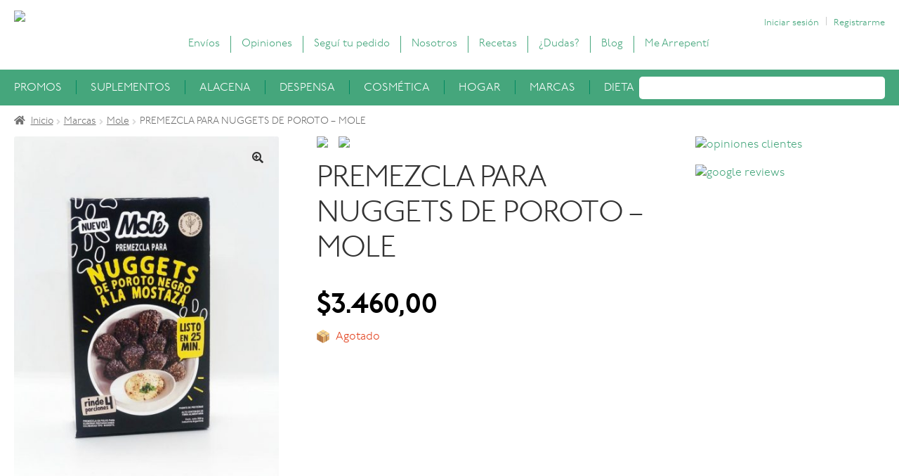

--- FILE ---
content_type: text/html; charset=UTF-8
request_url: https://almacencamposverdes.com.ar/producto/premezcla-para-nuggets-de-poroto-mole/
body_size: 37772
content:
<!doctype html><html lang="es"><head><meta charset="UTF-8"><meta name="viewport" content="width=device-width, initial-scale=1, maximum-scale=1.0, user-scalable=no"><link rel="profile" href="http://gmpg.org/xfn/11"><link rel="pingback" href="https://almacencamposverdes.com.ar/xmlrpc.php"><meta name='robots' content='index, follow, max-image-preview:large, max-snippet:-1, max-video-preview:-1' /><title>Campos Verdes - PREMEZCLA PARA NUGGETS DE POROTO - MOLE</title><link rel="stylesheet" href="https://fonts.googleapis.com/css?family=Just%20Another%20Hand%7CSource%20Sans%20Pro%3A400%2C300%2C300italic%2C400italic%2C600%2C700%2C900&#038;subset=latin%2Clatin-ext&#038;display=swap" /><link rel="stylesheet" href="https://almacencamposverdes.com.ar/wp-content/cache/min/1/a44b3f63f2da8c877abfc3099372c13d.css" data-minify="1" /><meta name="description" content="Pedí en Almacén Campos Verdes todo lo que necesitás. Todo lo que necesitás para una vida más saludable." /><link rel="canonical" href="https://almacencamposverdes.com.ar/producto/premezcla-para-nuggets-de-poroto-mole/" /><meta property="og:locale" content="es_ES" /><meta property="og:type" content="article" /><meta property="og:title" content="Campos Verdes - PREMEZCLA PARA NUGGETS DE POROTO - MOLE" /><meta property="og:description" content="Pedí en Almacén Campos Verdes todo lo que necesitás. Todo lo que necesitás para una vida más saludable." /><meta property="og:url" content="https://almacencamposverdes.com.ar/producto/premezcla-para-nuggets-de-poroto-mole/" /><meta property="og:site_name" content="Almacén Campos Verdes" /><meta property="article:publisher" content="https://www.facebook.com/almacencamposverdes/" /><meta property="article:modified_time" content="2025-12-03T23:03:43+00:00" /><meta property="og:image" content="https://almacencamposverdes.com.ar/wp-content/uploads/2021/09/nuggets.jpeg" /><meta property="og:image:width" content="640" /><meta property="og:image:height" content="853" /><meta property="og:image:type" content="image/jpeg" /><meta name="twitter:card" content="summary" /><meta name="twitter:label1" content="Tiempo de lectura" /><meta name="twitter:data1" content="1 minuto" /> <script type="application/ld+json" class="yoast-schema-graph">{"@context":"https://schema.org","@graph":[{"@type":"WebPage","@id":"https://almacencamposverdes.com.ar/producto/premezcla-para-nuggets-de-poroto-mole/","url":"https://almacencamposverdes.com.ar/producto/premezcla-para-nuggets-de-poroto-mole/","name":"Campos Verdes - PREMEZCLA PARA NUGGETS DE POROTO - MOLE","isPartOf":{"@id":"https://almacencamposverdes.com.ar/#website"},"primaryImageOfPage":{"@id":"https://almacencamposverdes.com.ar/producto/premezcla-para-nuggets-de-poroto-mole/#primaryimage"},"image":{"@id":"https://almacencamposverdes.com.ar/producto/premezcla-para-nuggets-de-poroto-mole/#primaryimage"},"thumbnailUrl":"https://almacencamposverdes.com.ar/wp-content/uploads/2021/09/nuggets.jpeg","datePublished":"2021-09-20T16:11:58+00:00","dateModified":"2025-12-03T23:03:43+00:00","description":"Pedí en Almacén Campos Verdes todo lo que necesitás. Todo lo que necesitás para una vida más saludable.","breadcrumb":{"@id":"https://almacencamposverdes.com.ar/producto/premezcla-para-nuggets-de-poroto-mole/#breadcrumb"},"inLanguage":"es","potentialAction":[{"@type":"ReadAction","target":["https://almacencamposverdes.com.ar/producto/premezcla-para-nuggets-de-poroto-mole/"]}]},{"@type":"ImageObject","inLanguage":"es","@id":"https://almacencamposverdes.com.ar/producto/premezcla-para-nuggets-de-poroto-mole/#primaryimage","url":"https://almacencamposverdes.com.ar/wp-content/uploads/2021/09/nuggets.jpeg","contentUrl":"https://almacencamposverdes.com.ar/wp-content/uploads/2021/09/nuggets.jpeg","width":640,"height":853},{"@type":"BreadcrumbList","@id":"https://almacencamposverdes.com.ar/producto/premezcla-para-nuggets-de-poroto-mole/#breadcrumb","itemListElement":[{"@type":"ListItem","position":1,"name":"Home","item":"https://almacencamposverdes.com.ar/"},{"@type":"ListItem","position":2,"name":"Productos","item":"https://almacencamposverdes.com.ar/productos/"},{"@type":"ListItem","position":3,"name":"PREMEZCLA PARA NUGGETS DE POROTO &#8211; MOLE"}]},{"@type":"WebSite","@id":"https://almacencamposverdes.com.ar/#website","url":"https://almacencamposverdes.com.ar/","name":"Almacén Campos Verdes","description":"Productos de Vida","publisher":{"@id":"https://almacencamposverdes.com.ar/#organization"},"potentialAction":[{"@type":"SearchAction","target":{"@type":"EntryPoint","urlTemplate":"https://almacencamposverdes.com.ar/?s={search_term_string}"},"query-input":"required name=search_term_string"}],"inLanguage":"es"},{"@type":"Organization","@id":"https://almacencamposverdes.com.ar/#organization","name":"Campos Verdes Almacen Natural","url":"https://almacencamposverdes.com.ar/","sameAs":["https://www.instagram.com/almacencamposverdes/","https://www.facebook.com/almacencamposverdes/"],"logo":{"@type":"ImageObject","inLanguage":"es","@id":"https://almacencamposverdes.com.ar/#/schema/logo/image/","url":"https://almacencamposverdes.com.ar/wp-content/uploads/2018/05/Logo-1B.jpg","contentUrl":"https://almacencamposverdes.com.ar/wp-content/uploads/2018/05/Logo-1B.jpg","width":2250,"height":2250,"caption":"Campos Verdes Almacen Natural"},"image":{"@id":"https://almacencamposverdes.com.ar/#/schema/logo/image/"}}]}</script>  <script type='application/javascript'>console.log('PixelYourSite Free version 9.1.1');</script> <link rel='dns-prefetch' href='//fonts.googleapis.com' /><link href='https://fonts.gstatic.com' crossorigin rel='preconnect' /><link rel="alternate" type="application/rss+xml" title="Almacén Campos Verdes &raquo; Feed" href="https://almacencamposverdes.com.ar/feed/" /><link rel="alternate" type="application/rss+xml" title="Almacén Campos Verdes &raquo; Feed de los comentarios" href="https://almacencamposverdes.com.ar/comments/feed/" /><style>img.wp-smiley,img.emoji{display:inline!important;border:none!important;box-shadow:none!important;height:1em!important;width:1em!important;margin:0 0.07em!important;vertical-align:-0.1em!important;background:none!important;padding:0!important}</style><style id='wp-block-library-theme-inline-css'>.wp-block-audio figcaption{color:#555;font-size:13px;text-align:center}.is-dark-theme .wp-block-audio figcaption{color:hsla(0,0%,100%,.65)}.wp-block-code{border:1px solid #ccc;border-radius:4px;font-family:Menlo,Consolas,monaco,monospace;padding:.8em 1em}.wp-block-embed figcaption{color:#555;font-size:13px;text-align:center}.is-dark-theme .wp-block-embed figcaption{color:hsla(0,0%,100%,.65)}.blocks-gallery-caption{color:#555;font-size:13px;text-align:center}.is-dark-theme .blocks-gallery-caption{color:hsla(0,0%,100%,.65)}.wp-block-image figcaption{color:#555;font-size:13px;text-align:center}.is-dark-theme .wp-block-image figcaption{color:hsla(0,0%,100%,.65)}.wp-block-pullquote{border-top:4px solid;border-bottom:4px solid;margin-bottom:1.75em;color:currentColor}.wp-block-pullquote__citation,.wp-block-pullquote cite,.wp-block-pullquote footer{color:currentColor;text-transform:uppercase;font-size:.8125em;font-style:normal}.wp-block-quote{border-left:.25em solid;margin:0 0 1.75em;padding-left:1em}.wp-block-quote cite,.wp-block-quote footer{color:currentColor;font-size:.8125em;position:relative;font-style:normal}.wp-block-quote.has-text-align-right{border-left:none;border-right:.25em solid;padding-left:0;padding-right:1em}.wp-block-quote.has-text-align-center{border:none;padding-left:0}.wp-block-quote.is-large,.wp-block-quote.is-style-large,.wp-block-quote.is-style-plain{border:none}.wp-block-search .wp-block-search__label{font-weight:700}:where(.wp-block-group.has-background){padding:1.25em 2.375em}.wp-block-separator.has-css-opacity{opacity:.4}.wp-block-separator{border:none;border-bottom:2px solid;margin-left:auto;margin-right:auto}.wp-block-separator.has-alpha-channel-opacity{opacity:1}.wp-block-separator:not(.is-style-wide):not(.is-style-dots){width:100px}.wp-block-separator.has-background:not(.is-style-dots){border-bottom:none;height:1px}.wp-block-separator.has-background:not(.is-style-wide):not(.is-style-dots){height:2px}.wp-block-table thead{border-bottom:3px solid}.wp-block-table tfoot{border-top:3px solid}.wp-block-table td,.wp-block-table th{padding:.5em;border:1px solid;word-break:normal}.wp-block-table figcaption{color:#555;font-size:13px;text-align:center}.is-dark-theme .wp-block-table figcaption{color:hsla(0,0%,100%,.65)}.wp-block-video figcaption{color:#555;font-size:13px;text-align:center}.is-dark-theme .wp-block-video figcaption{color:hsla(0,0%,100%,.65)}.wp-block-template-part.has-background{padding:1.25em 2.375em;margin-top:0;margin-bottom:0}</style><style id='joinchat-button-style-inline-css'>.wp-block-joinchat-button{border:none!important;text-align:center}.wp-block-joinchat-button figure{display:table;margin:0 auto;padding:0}.wp-block-joinchat-button figcaption{font:normal normal 400 .6em/2em var(--wp--preset--font-family--system-font,sans-serif);margin:0;padding:0}.wp-block-joinchat-button .joinchat-button__qr{background-color:#fff;border:6px solid #25d366;border-radius:30px;box-sizing:content-box;display:block;height:200px;margin:auto;overflow:hidden;padding:10px;width:200px}.wp-block-joinchat-button .joinchat-button__qr canvas,.wp-block-joinchat-button .joinchat-button__qr img{display:block;margin:auto}.wp-block-joinchat-button .joinchat-button__link{align-items:center;background-color:#25d366;border:6px solid #25d366;border-radius:30px;display:inline-flex;flex-flow:row nowrap;justify-content:center;line-height:1.25em;margin:0 auto;text-decoration:none}.wp-block-joinchat-button .joinchat-button__link:before{background:transparent var(--joinchat-ico) no-repeat center;background-size:100%;content:"";display:block;height:1.5em;margin:-.75em .75em -.75em 0;width:1.5em}.wp-block-joinchat-button figure+.joinchat-button__link{margin-top:10px}@media (orientation:landscape)and (min-height:481px),(orientation:portrait)and (min-width:481px){.wp-block-joinchat-button.joinchat-button--qr-only figure+.joinchat-button__link{display:none}}@media (max-width:480px),(orientation:landscape)and (max-height:480px){.wp-block-joinchat-button figure{display:none}}</style><style id='storefront-gutenberg-blocks-inline-css'>.wp-block-button__link:not(.has-text-color){color:#333}.wp-block-button__link:not(.has-text-color):hover,.wp-block-button__link:not(.has-text-color):focus,.wp-block-button__link:not(.has-text-color):active{color:#333}.wp-block-button__link:not(.has-background){background-color:#eee}.wp-block-button__link:not(.has-background):hover,.wp-block-button__link:not(.has-background):focus,.wp-block-button__link:not(.has-background):active{border-color:#d5d5d5;background-color:#d5d5d5}.wp-block-quote footer,.wp-block-quote cite,.wp-block-quote__citation{color:#6d6d6d}.wp-block-pullquote cite,.wp-block-pullquote footer,.wp-block-pullquote__citation{color:#6d6d6d}.wp-block-image figcaption{color:#6d6d6d}.wp-block-separator.is-style-dots::before{color:#333}.wp-block-file a.wp-block-file__button{color:#333;background-color:#eee;border-color:#eee}.wp-block-file a.wp-block-file__button:hover,.wp-block-file a.wp-block-file__button:focus,.wp-block-file a.wp-block-file__button:active{color:#333;background-color:#d5d5d5}.wp-block-code,.wp-block-preformatted pre{color:#6d6d6d}.wp-block-table:not(.has-background):not(.is-style-stripes) tbody tr:nth-child(2n) td{background-color:#fdfdfd}.wp-block-cover .wp-block-cover__inner-container h1:not(.has-text-color),.wp-block-cover .wp-block-cover__inner-container h2:not(.has-text-color),.wp-block-cover .wp-block-cover__inner-container h3:not(.has-text-color),.wp-block-cover .wp-block-cover__inner-container h4:not(.has-text-color),.wp-block-cover .wp-block-cover__inner-container h5:not(.has-text-color),.wp-block-cover .wp-block-cover__inner-container h6:not(.has-text-color){color:#000}.wc-block-components-price-slider__range-input-progress,.rtl .wc-block-components-price-slider__range-input-progress{--range-color:#45a67c}@media all and (-ms-high-contrast:none),(-ms-high-contrast:active){.wc-block-components-price-slider__range-input-progress{background:#45a67c}}.wc-block-components-button:not(.is-link){background-color:#333;color:#fff}.wc-block-components-button:not(.is-link):hover,.wc-block-components-button:not(.is-link):focus,.wc-block-components-button:not(.is-link):active{background-color:#1a1a1a;color:#fff}.wc-block-components-button:not(.is-link):disabled{background-color:#333;color:#fff}.wc-block-cart__submit-container{background-color:#fff}.wc-block-cart__submit-container::before{color:rgba(220,220,220,.5)}.wc-block-components-order-summary-item__quantity{background-color:#fff;border-color:#6d6d6d;box-shadow:0 0 0 2px #fff;color:#6d6d6d}</style><style id='global-styles-inline-css'>body{--wp--preset--color--black:#000;--wp--preset--color--cyan-bluish-gray:#abb8c3;--wp--preset--color--white:#fff;--wp--preset--color--pale-pink:#f78da7;--wp--preset--color--vivid-red:#cf2e2e;--wp--preset--color--luminous-vivid-orange:#ff6900;--wp--preset--color--luminous-vivid-amber:#fcb900;--wp--preset--color--light-green-cyan:#7bdcb5;--wp--preset--color--vivid-green-cyan:#00d084;--wp--preset--color--pale-cyan-blue:#8ed1fc;--wp--preset--color--vivid-cyan-blue:#0693e3;--wp--preset--color--vivid-purple:#9b51e0;--wp--preset--gradient--vivid-cyan-blue-to-vivid-purple:linear-gradient(135deg,rgba(6,147,227,1) 0%,rgb(155,81,224) 100%);--wp--preset--gradient--light-green-cyan-to-vivid-green-cyan:linear-gradient(135deg,rgb(122,220,180) 0%,rgb(0,208,130) 100%);--wp--preset--gradient--luminous-vivid-amber-to-luminous-vivid-orange:linear-gradient(135deg,rgba(252,185,0,1) 0%,rgba(255,105,0,1) 100%);--wp--preset--gradient--luminous-vivid-orange-to-vivid-red:linear-gradient(135deg,rgba(255,105,0,1) 0%,rgb(207,46,46) 100%);--wp--preset--gradient--very-light-gray-to-cyan-bluish-gray:linear-gradient(135deg,rgb(238,238,238) 0%,rgb(169,184,195) 100%);--wp--preset--gradient--cool-to-warm-spectrum:linear-gradient(135deg,rgb(74,234,220) 0%,rgb(151,120,209) 20%,rgb(207,42,186) 40%,rgb(238,44,130) 60%,rgb(251,105,98) 80%,rgb(254,248,76) 100%);--wp--preset--gradient--blush-light-purple:linear-gradient(135deg,rgb(255,206,236) 0%,rgb(152,150,240) 100%);--wp--preset--gradient--blush-bordeaux:linear-gradient(135deg,rgb(254,205,165) 0%,rgb(254,45,45) 50%,rgb(107,0,62) 100%);--wp--preset--gradient--luminous-dusk:linear-gradient(135deg,rgb(255,203,112) 0%,rgb(199,81,192) 50%,rgb(65,88,208) 100%);--wp--preset--gradient--pale-ocean:linear-gradient(135deg,rgb(255,245,203) 0%,rgb(182,227,212) 50%,rgb(51,167,181) 100%);--wp--preset--gradient--electric-grass:linear-gradient(135deg,rgb(202,248,128) 0%,rgb(113,206,126) 100%);--wp--preset--gradient--midnight:linear-gradient(135deg,rgb(2,3,129) 0%,rgb(40,116,252) 100%);--wp--preset--duotone--dark-grayscale:url('#wp-duotone-dark-grayscale');--wp--preset--duotone--grayscale:url('#wp-duotone-grayscale');--wp--preset--duotone--purple-yellow:url('#wp-duotone-purple-yellow');--wp--preset--duotone--blue-red:url('#wp-duotone-blue-red');--wp--preset--duotone--midnight:url('#wp-duotone-midnight');--wp--preset--duotone--magenta-yellow:url('#wp-duotone-magenta-yellow');--wp--preset--duotone--purple-green:url('#wp-duotone-purple-green');--wp--preset--duotone--blue-orange:url('#wp-duotone-blue-orange');--wp--preset--font-size--small:14px;--wp--preset--font-size--medium:23px;--wp--preset--font-size--large:26px;--wp--preset--font-size--x-large:42px;--wp--preset--font-size--normal:16px;--wp--preset--font-size--huge:37px}.has-black-color{color:var(--wp--preset--color--black)!important}.has-cyan-bluish-gray-color{color:var(--wp--preset--color--cyan-bluish-gray)!important}.has-white-color{color:var(--wp--preset--color--white)!important}.has-pale-pink-color{color:var(--wp--preset--color--pale-pink)!important}.has-vivid-red-color{color:var(--wp--preset--color--vivid-red)!important}.has-luminous-vivid-orange-color{color:var(--wp--preset--color--luminous-vivid-orange)!important}.has-luminous-vivid-amber-color{color:var(--wp--preset--color--luminous-vivid-amber)!important}.has-light-green-cyan-color{color:var(--wp--preset--color--light-green-cyan)!important}.has-vivid-green-cyan-color{color:var(--wp--preset--color--vivid-green-cyan)!important}.has-pale-cyan-blue-color{color:var(--wp--preset--color--pale-cyan-blue)!important}.has-vivid-cyan-blue-color{color:var(--wp--preset--color--vivid-cyan-blue)!important}.has-vivid-purple-color{color:var(--wp--preset--color--vivid-purple)!important}.has-black-background-color{background-color:var(--wp--preset--color--black)!important}.has-cyan-bluish-gray-background-color{background-color:var(--wp--preset--color--cyan-bluish-gray)!important}.has-white-background-color{background-color:var(--wp--preset--color--white)!important}.has-pale-pink-background-color{background-color:var(--wp--preset--color--pale-pink)!important}.has-vivid-red-background-color{background-color:var(--wp--preset--color--vivid-red)!important}.has-luminous-vivid-orange-background-color{background-color:var(--wp--preset--color--luminous-vivid-orange)!important}.has-luminous-vivid-amber-background-color{background-color:var(--wp--preset--color--luminous-vivid-amber)!important}.has-light-green-cyan-background-color{background-color:var(--wp--preset--color--light-green-cyan)!important}.has-vivid-green-cyan-background-color{background-color:var(--wp--preset--color--vivid-green-cyan)!important}.has-pale-cyan-blue-background-color{background-color:var(--wp--preset--color--pale-cyan-blue)!important}.has-vivid-cyan-blue-background-color{background-color:var(--wp--preset--color--vivid-cyan-blue)!important}.has-vivid-purple-background-color{background-color:var(--wp--preset--color--vivid-purple)!important}.has-black-border-color{border-color:var(--wp--preset--color--black)!important}.has-cyan-bluish-gray-border-color{border-color:var(--wp--preset--color--cyan-bluish-gray)!important}.has-white-border-color{border-color:var(--wp--preset--color--white)!important}.has-pale-pink-border-color{border-color:var(--wp--preset--color--pale-pink)!important}.has-vivid-red-border-color{border-color:var(--wp--preset--color--vivid-red)!important}.has-luminous-vivid-orange-border-color{border-color:var(--wp--preset--color--luminous-vivid-orange)!important}.has-luminous-vivid-amber-border-color{border-color:var(--wp--preset--color--luminous-vivid-amber)!important}.has-light-green-cyan-border-color{border-color:var(--wp--preset--color--light-green-cyan)!important}.has-vivid-green-cyan-border-color{border-color:var(--wp--preset--color--vivid-green-cyan)!important}.has-pale-cyan-blue-border-color{border-color:var(--wp--preset--color--pale-cyan-blue)!important}.has-vivid-cyan-blue-border-color{border-color:var(--wp--preset--color--vivid-cyan-blue)!important}.has-vivid-purple-border-color{border-color:var(--wp--preset--color--vivid-purple)!important}.has-vivid-cyan-blue-to-vivid-purple-gradient-background{background:var(--wp--preset--gradient--vivid-cyan-blue-to-vivid-purple)!important}.has-light-green-cyan-to-vivid-green-cyan-gradient-background{background:var(--wp--preset--gradient--light-green-cyan-to-vivid-green-cyan)!important}.has-luminous-vivid-amber-to-luminous-vivid-orange-gradient-background{background:var(--wp--preset--gradient--luminous-vivid-amber-to-luminous-vivid-orange)!important}.has-luminous-vivid-orange-to-vivid-red-gradient-background{background:var(--wp--preset--gradient--luminous-vivid-orange-to-vivid-red)!important}.has-very-light-gray-to-cyan-bluish-gray-gradient-background{background:var(--wp--preset--gradient--very-light-gray-to-cyan-bluish-gray)!important}.has-cool-to-warm-spectrum-gradient-background{background:var(--wp--preset--gradient--cool-to-warm-spectrum)!important}.has-blush-light-purple-gradient-background{background:var(--wp--preset--gradient--blush-light-purple)!important}.has-blush-bordeaux-gradient-background{background:var(--wp--preset--gradient--blush-bordeaux)!important}.has-luminous-dusk-gradient-background{background:var(--wp--preset--gradient--luminous-dusk)!important}.has-pale-ocean-gradient-background{background:var(--wp--preset--gradient--pale-ocean)!important}.has-electric-grass-gradient-background{background:var(--wp--preset--gradient--electric-grass)!important}.has-midnight-gradient-background{background:var(--wp--preset--gradient--midnight)!important}.has-small-font-size{font-size:var(--wp--preset--font-size--small)!important}.has-medium-font-size{font-size:var(--wp--preset--font-size--medium)!important}.has-large-font-size{font-size:var(--wp--preset--font-size--large)!important}.has-x-large-font-size{font-size:var(--wp--preset--font-size--x-large)!important}</style><style id='woocommerce-inline-inline-css'>.woocommerce form .form-row .required{visibility:visible}</style><style id='xoo-wsc-style-inline-css'>.xoo-wsc-sp-left-col img{max-width:80px}.xoo-wsc-sp-right-col{font-size:14px}.xoo-wsc-sp-container{background-color:#eee}.xoo-wsc-footer{background-color:#edf0f1;color:#000;padding:10px 20px}.xoo-wsc-footer,.xoo-wsc-footer a,.xoo-wsc-footer .amount{font-size:16px}.xoo-wsc-ft-buttons-cont{grid-template-columns:auto}.xoo-wsc-basket{bottom:12px;right:0;background-color:#fff;color:#000;box-shadow:0 1px 4px 0}.xoo-wsc-items-count{top:-15px;left:-15px}.xoo-wsc-items-count,.xoo-wsc-sc-count{background-color:#000;color:#fff}.xoo-wsc-container,.xoo-wsc-slider{max-width:280px;right:-280px;top:0;bottom:0;bottom:0;font-family:}.xoo-wsc-cart-active .xoo-wsc-container,.xoo-wsc-slider-active .xoo-wsc-slider{right:0}.xoo-wsc-cart-active .xoo-wsc-basket{right:280px}.xoo-wsc-slider{right:-280px}span.xoo-wsch-close{font-size:22px;right:10px}.xoo-wsch-top{justify-content:center}.xoo-wsch-text{font-size:20px}.xoo-wsc-header{color:#000;background-color:#edf0f1}.xoo-wsc-sb-bar>span{background-color:#1e73be}.xoo-wsc-body{background-color:#fff}.xoo-wsc-body,.xoo-wsc-body span.amount,.xoo-wsc-body a{font-size:14px;color:#000}.xoo-wsc-product{padding:20px 20px}.xoo-wsc-img-col{width:30%}.xoo-wsc-sum-col{width:70%}.xoo-wsc-sum-col{justify-content:center}.xoo-wsc-qty-box{max-width:75px}.xoo-wsc-qty-box.xoo-wsc-qtb-square{border-color:#000}input[type="number"].xoo-wsc-qty{border-color:#000;background-color:#fff;color:#000;height:28px;line-height:28px}input[type="number"].xoo-wsc-qty,.xoo-wsc-qtb-square{border-width:1px;border-style:solid}.xoo-wsc-chng{background-color:#fff;color:#000}</style><style id='storefront-style-inline-css'>.main-navigation ul li a,.site-title a,ul.menu li a,.site-branding h1 a,button.menu-toggle,button.menu-toggle:hover,.handheld-navigation .dropdown-toggle{color:#333}button.menu-toggle,button.menu-toggle:hover{border-color:#333}.main-navigation ul li a:hover,.main-navigation ul li:hover>a,.site-title a:hover,.site-header ul.menu li.current-menu-item>a{color:#747474}table:not(.has-background) th{background-color:#f8f8f8}table:not(.has-background) tbody td{background-color:#fdfdfd}table:not(.has-background) tbody tr:nth-child(2n) td,fieldset,fieldset legend{background-color:#fbfbfb}.site-header,.secondary-navigation ul ul,.main-navigation ul.menu>li.menu-item-has-children:after,.secondary-navigation ul.menu ul,.storefront-handheld-footer-bar,.storefront-handheld-footer-bar ul li>a,.storefront-handheld-footer-bar ul li.search .site-search,button.menu-toggle,button.menu-toggle:hover{background-color:#fff}p.site-description,.site-header,.storefront-handheld-footer-bar{color:#404040}button.menu-toggle:after,button.menu-toggle:before,button.menu-toggle span:before{background-color:#333}h1,h2,h3,h4,h5,h6,.wc-block-grid__product-title{color:#333}.widget h1{border-bottom-color:#333}body,.secondary-navigation a{color:#6d6d6d}.widget-area .widget a,.hentry .entry-header .posted-on a,.hentry .entry-header .post-author a,.hentry .entry-header .post-comments a,.hentry .entry-header .byline a{color:#727272}a{color:#45a67c}a:focus,button:focus,.button.alt:focus,input:focus,textarea:focus,input[type="button"]:focus,input[type="reset"]:focus,input[type="submit"]:focus,input[type="email"]:focus,input[type="tel"]:focus,input[type="url"]:focus,input[type="password"]:focus,input[type="search"]:focus{outline-color:#45a67c}button,input[type="button"],input[type="reset"],input[type="submit"],.button,.widget a.button{background-color:#eee;border-color:#eee;color:#333}button:hover,input[type="button"]:hover,input[type="reset"]:hover,input[type="submit"]:hover,.button:hover,.widget a.button:hover{background-color:#d5d5d5;border-color:#d5d5d5;color:#333}button.alt,input[type="button"].alt,input[type="reset"].alt,input[type="submit"].alt,.button.alt,.widget-area .widget a.button.alt{background-color:#333;border-color:#333;color:#fff}button.alt:hover,input[type="button"].alt:hover,input[type="reset"].alt:hover,input[type="submit"].alt:hover,.button.alt:hover,.widget-area .widget a.button.alt:hover{background-color:#1a1a1a;border-color:#1a1a1a;color:#fff}.pagination .page-numbers li .page-numbers.current{background-color:#e6e6e6;color:#636363}#comments .comment-list .comment-content .comment-text{background-color:#f8f8f8}.site-footer{background-color:#f0f0f0;color:#6d6d6d}.site-footer a:not(.button):not(.components-button){color:#333}.site-footer .storefront-handheld-footer-bar a:not(.button):not(.components-button){color:#333}.site-footer h1,.site-footer h2,.site-footer h3,.site-footer h4,.site-footer h5,.site-footer h6,.site-footer .widget .widget-title,.site-footer .widget .widgettitle{color:#333}.page-template-template-homepage.has-post-thumbnail .type-page.has-post-thumbnail .entry-title{color:#000}.page-template-template-homepage.has-post-thumbnail .type-page.has-post-thumbnail .entry-content{color:#000}@media screen and (min-width:768px){.secondary-navigation ul.menu a:hover{color:#595959}.secondary-navigation ul.menu a{color:#404040}.main-navigation ul.menu ul.sub-menu,.main-navigation ul.nav-menu ul.children{background-color:#f0f0f0}.site-header{border-bottom-color:#f0f0f0}}</style><style id='storefront-woocommerce-style-inline-css'>@font-face{font-family:star;src:url(https://almacencamposverdes.com.ar/wp-content/plugins/woocommerce/assets/fonts//star.eot);src:url(https://almacencamposverdes.com.ar/wp-content/plugins/woocommerce/assets/fonts//star.eot?#iefix) format("embedded-opentype"),url(https://almacencamposverdes.com.ar/wp-content/plugins/woocommerce/assets/fonts//star.woff) format("woff"),url(https://almacencamposverdes.com.ar/wp-content/plugins/woocommerce/assets/fonts//star.ttf) format("truetype"),url(https://almacencamposverdes.com.ar/wp-content/plugins/woocommerce/assets/fonts//star.svg#star) format("svg");font-weight:400;font-style:normal}@font-face{font-family:WooCommerce;src:url(https://almacencamposverdes.com.ar/wp-content/plugins/woocommerce/assets/fonts//WooCommerce.eot);src:url(https://almacencamposverdes.com.ar/wp-content/plugins/woocommerce/assets/fonts//WooCommerce.eot?#iefix) format("embedded-opentype"),url(https://almacencamposverdes.com.ar/wp-content/plugins/woocommerce/assets/fonts//WooCommerce.woff) format("woff"),url(https://almacencamposverdes.com.ar/wp-content/plugins/woocommerce/assets/fonts//WooCommerce.ttf) format("truetype"),url(https://almacencamposverdes.com.ar/wp-content/plugins/woocommerce/assets/fonts//WooCommerce.svg#WooCommerce) format("svg");font-weight:400;font-style:normal}a.cart-contents,.site-header-cart .widget_shopping_cart a{color:#333}a.cart-contents:hover,.site-header-cart .widget_shopping_cart a:hover,.site-header-cart:hover>li>a{color:#747474}table.cart td.product-remove,table.cart td.actions{border-top-color:#fff}.storefront-handheld-footer-bar ul li.cart .count{background-color:#333;color:#fff;border-color:#fff}.woocommerce-tabs ul.tabs li.active a,ul.products li.product .price,.onsale,.wc-block-grid__product-onsale,.widget_search form:before,.widget_product_search form:before{color:#6d6d6d}.woocommerce-breadcrumb a,a.woocommerce-review-link,.product_meta a{color:#727272}.wc-block-grid__product-onsale,.onsale{border-color:#6d6d6d}.star-rating span:before,.quantity .plus,.quantity .minus,p.stars a:hover:after,p.stars a:after,.star-rating span:before,#payment .payment_methods li input[type=radio]:first-child:checked+label:before{color:#45a67c}.widget_price_filter .ui-slider .ui-slider-range,.widget_price_filter .ui-slider .ui-slider-handle{background-color:#45a67c}.order_details{background-color:#f8f8f8}.order_details>li{border-bottom:1px dotted #e3e3e3}.order_details:before,.order_details:after{background:-webkit-linear-gradient(transparent 0,transparent 0),-webkit-linear-gradient(135deg,#f8f8f8 33.33%,transparent 33.33%),-webkit-linear-gradient(45deg,#f8f8f8 33.33%,transparent 33.33%)}#order_review{background-color:#fff}#payment .payment_methods>li .payment_box,#payment .place-order{background-color:#fafafa}#payment .payment_methods>li:not(.woocommerce-notice){background-color:#f5f5f5}#payment .payment_methods>li:not(.woocommerce-notice):hover{background-color:#f0f0f0}.woocommerce-pagination .page-numbers li .page-numbers.current{background-color:#e6e6e6;color:#636363}.wc-block-grid__product-onsale,.onsale,.woocommerce-pagination .page-numbers li .page-numbers:not(.current){color:#6d6d6d}p.stars a:before,p.stars a:hover~a:before,p.stars.selected a.active~a:before{color:#6d6d6d}p.stars.selected a.active:before,p.stars:hover a:before,p.stars.selected a:not(.active):before,p.stars.selected a.active:before{color:#45a67c}.single-product div.product .woocommerce-product-gallery .woocommerce-product-gallery__trigger{background-color:#eee;color:#333}.single-product div.product .woocommerce-product-gallery .woocommerce-product-gallery__trigger:hover{background-color:#d5d5d5;border-color:#d5d5d5;color:#333}.button.added_to_cart:focus,.button.wc-forward:focus{outline-color:#45a67c}.added_to_cart,.site-header-cart .widget_shopping_cart a.button,.wc-block-grid__products .wc-block-grid__product .wp-block-button__link{background-color:#eee;border-color:#eee;color:#333}.added_to_cart:hover,.site-header-cart .widget_shopping_cart a.button:hover,.wc-block-grid__products .wc-block-grid__product .wp-block-button__link:hover{background-color:#d5d5d5;border-color:#d5d5d5;color:#333}.added_to_cart.alt,.added_to_cart,.widget a.button.checkout{background-color:#333;border-color:#333;color:#fff}.added_to_cart.alt:hover,.added_to_cart:hover,.widget a.button.checkout:hover{background-color:#1a1a1a;border-color:#1a1a1a;color:#fff}.button.loading{color:#eee}.button.loading:hover{background-color:#eee}.button.loading:after{color:#333}@media screen and (min-width:768px){.site-header-cart .widget_shopping_cart,.site-header .product_list_widget li .quantity{color:#404040}.site-header-cart .widget_shopping_cart .buttons,.site-header-cart .widget_shopping_cart .total{background-color:#f5f5f5}.site-header-cart .widget_shopping_cart{background-color:#f0f0f0}}.storefront-product-pagination a{color:#6d6d6d;background-color:#fff}.storefront-sticky-add-to-cart{color:#6d6d6d;background-color:#fff}.storefront-sticky-add-to-cart a:not(.button){color:#333}</style> <script src='https://almacencamposverdes.com.ar/wp-includes/js/jquery/jquery.min.js?ver=3.6.0' id='jquery-core-js'></script> <script src='https://almacencamposverdes.com.ar/wp-includes/js/jquery/jquery-migrate.min.js?ver=3.3.2' id='jquery-migrate-js'></script> <script src='https://almacencamposverdes.com.ar/wp-content/plugins/woo-customers-order-history/public/js/woo-customers-order-history-public.js?ver=5.2.1' id='woo-customers-order-history-js'></script> <script src='https://almacencamposverdes.com.ar/wp-content/plugins/woo-stickers-by-webline/public/js/woo-stickers-by-webline-public.js?ver=1.1.5' id='woo-stickers-by-webline-js'></script> <script src='https://almacencamposverdes.com.ar/wp-content/plugins/woocommerce/assets/js/js-cookie/js.cookie.min.js?ver=2.1.4-wc.6.5.1' id='js-cookie-js'></script> <script src='https://almacencamposverdes.com.ar/wp-content/plugins/wp-facebook-reviews/public/js/wprs-unslider-min.js?ver=11.6' id='wp-fb-reviews_unslider-min-js'></script> <script id='wp-fb-reviews_plublic-js-extra'>var wprevpublicjs_script_vars = {"wpfb_nonce":"a23b4a28b2","wpfb_ajaxurl":"https:\/\/almacencamposverdes.com.ar\/wp-admin\/admin-ajax.php","wprevpluginsurl":"https:\/\/almacencamposverdes.com.ar\/wp-content\/plugins\/wp-facebook-reviews"};</script> <script src='https://almacencamposverdes.com.ar/wp-content/plugins/wp-facebook-reviews/public/js/wprev-public.js?ver=11.6' id='wp-fb-reviews_plublic-js'></script> <script async src='https://www.googletagmanager.com/gtag/js?id=G-X2VVHKPEVC' id='google-tag-manager-js'></script> <script id='google-tag-manager-js-after'>window.dataLayer = window.dataLayer || [];
	function gtag(){dataLayer.push(arguments);}
	gtag('js', new Date());
	gtag('config', 'G-X2VVHKPEVC', { 'send_page_view': false });</script> <script id='wpm-js-extra'>var wpm = {"ajax_url":"https:\/\/almacencamposverdes.com.ar\/wp-admin\/admin-ajax.php","root":"https:\/\/almacencamposverdes.com.ar\/wp-json\/"};</script> <script src='https://almacencamposverdes.com.ar/wp-content/plugins/woocommerce-google-adwords-conversion-tracking-tag/js/public/wpm-public.p1.min.js?ver=1.19.4' id='wpm-js'></script> <script src='https://almacencamposverdes.com.ar/wp-content/plugins/pixelyoursite/dist/scripts/jquery.bind-first-0.2.3.min.js?ver=6.0.1' id='jquery-bind-first-js'></script> <script id='pys-js-extra'>var pysOptions = {"staticEvents":{"facebook":{"init_event":[{"delay":0,"type":"static","name":"PageView","pixelIds":["420670698641084"],"eventID":"1bc5018a-a149-48a7-95b4-34da0d0b2732","params":{"page_title":"PREMEZCLA PARA NUGGETS DE POROTO - MOLE","post_type":"product","post_id":21098,"plugin":"PixelYourSite","user_role":"guest","event_url":"almacencamposverdes.com.ar\/producto\/premezcla-para-nuggets-de-poroto-mole\/"},"e_id":"init_event","ids":[],"hasTimeWindow":false,"timeWindow":0,"woo_order":"","edd_order":""}],"woo_view_content":[{"delay":0,"type":"static","name":"ViewContent","pixelIds":["420670698641084"],"eventID":"77565bdf-1a43-47e2-af3c-9ec63f06e521","params":{"content_ids":["21098"],"content_type":"product","tags":"Informaci\u00f3n Nutricional, Sin Conservantes, Vegano","content_name":"PREMEZCLA PARA NUGGETS DE POROTO - MOLE","category_name":"Alacena, harinas & premezclas, Marcas, Mole","value":3460,"currency":"ARS","contents":[{"id":"21098","quantity":1}],"product_price":3460,"page_title":"PREMEZCLA PARA NUGGETS DE POROTO - MOLE","post_type":"product","post_id":21098,"plugin":"PixelYourSite","user_role":"guest","event_url":"almacencamposverdes.com.ar\/producto\/premezcla-para-nuggets-de-poroto-mole\/"},"e_id":"woo_view_content","ids":[],"hasTimeWindow":false,"timeWindow":0,"woo_order":"","edd_order":""}]}},"dynamicEvents":{"automatic_event_form":{"facebook":{"delay":0,"type":"dyn","name":"Form","pixelIds":["420670698641084"],"eventID":"1ddf90ef-f7fb-4f36-933b-b381d8df32fb","params":{"page_title":"PREMEZCLA PARA NUGGETS DE POROTO - MOLE","post_type":"product","post_id":21098,"plugin":"PixelYourSite","user_role":"guest","event_url":"almacencamposverdes.com.ar\/producto\/premezcla-para-nuggets-de-poroto-mole\/"},"e_id":"automatic_event_form","ids":[],"hasTimeWindow":false,"timeWindow":0,"woo_order":"","edd_order":""}},"automatic_event_download":{"facebook":{"delay":0,"type":"dyn","name":"Download","extensions":["","doc","exe","js","pdf","ppt","tgz","zip","xls"],"pixelIds":["420670698641084"],"eventID":"b057344d-7b35-416d-b3b6-81e8462e0b22","params":{"page_title":"PREMEZCLA PARA NUGGETS DE POROTO - MOLE","post_type":"product","post_id":21098,"plugin":"PixelYourSite","user_role":"guest","event_url":"almacencamposverdes.com.ar\/producto\/premezcla-para-nuggets-de-poroto-mole\/"},"e_id":"automatic_event_download","ids":[],"hasTimeWindow":false,"timeWindow":0,"woo_order":"","edd_order":""}},"automatic_event_comment":{"facebook":{"delay":0,"type":"dyn","name":"Comment","pixelIds":["420670698641084"],"eventID":"ad2776e2-93cd-417c-bd1c-be2568ba625b","params":{"page_title":"PREMEZCLA PARA NUGGETS DE POROTO - MOLE","post_type":"product","post_id":21098,"plugin":"PixelYourSite","user_role":"guest","event_url":"almacencamposverdes.com.ar\/producto\/premezcla-para-nuggets-de-poroto-mole\/"},"e_id":"automatic_event_comment","ids":[],"hasTimeWindow":false,"timeWindow":0,"woo_order":"","edd_order":""}},"woo_add_to_cart_on_button_click":{"facebook":{"delay":0,"type":"dyn","name":"AddToCart","pixelIds":["420670698641084"],"eventID":"91b53a78-b42e-4794-a91f-3bd75a55c611","params":{"page_title":"PREMEZCLA PARA NUGGETS DE POROTO - MOLE","post_type":"product","post_id":21098,"plugin":"PixelYourSite","user_role":"guest","event_url":"almacencamposverdes.com.ar\/producto\/premezcla-para-nuggets-de-poroto-mole\/"},"e_id":"woo_add_to_cart_on_button_click","ids":[],"hasTimeWindow":false,"timeWindow":0,"woo_order":"","edd_order":""}}},"triggerEvents":[],"triggerEventTypes":[],"facebook":{"pixelIds":["420670698641084"],"advancedMatching":[],"removeMetadata":false,"contentParams":{"post_type":"product","post_id":21098,"content_name":"PREMEZCLA PARA NUGGETS DE POROTO - MOLE","categories":"Alacena, harinas & premezclas, Marcas, Mole","tags":"Informaci\u00f3n Nutricional, Sin Conservantes, Vegano"},"commentEventEnabled":true,"wooVariableAsSimple":false,"downloadEnabled":true,"formEventEnabled":true,"ajaxForServerEvent":true,"serverApiEnabled":false,"wooCRSendFromServer":false},"debug":"","siteUrl":"https:\/\/almacencamposverdes.com.ar","ajaxUrl":"https:\/\/almacencamposverdes.com.ar\/wp-admin\/admin-ajax.php","enable_remove_download_url_param":"1","gdpr":{"ajax_enabled":true,"all_disabled_by_api":false,"facebook_disabled_by_api":false,"analytics_disabled_by_api":false,"google_ads_disabled_by_api":false,"pinterest_disabled_by_api":false,"bing_disabled_by_api":false,"facebook_prior_consent_enabled":true,"analytics_prior_consent_enabled":true,"google_ads_prior_consent_enabled":null,"pinterest_prior_consent_enabled":true,"bing_prior_consent_enabled":true,"cookiebot_integration_enabled":false,"cookiebot_facebook_consent_category":"marketing","cookiebot_analytics_consent_category":"statistics","cookiebot_google_ads_consent_category":null,"cookiebot_pinterest_consent_category":"marketing","cookiebot_bing_consent_category":"marketing","consent_magic_integration_enabled":false,"real_cookie_banner_integration_enabled":false,"cookie_notice_integration_enabled":false,"cookie_law_info_integration_enabled":false},"woo":{"enabled":true,"addToCartOnButtonEnabled":true,"addToCartOnButtonValueEnabled":true,"addToCartOnButtonValueOption":"price","singleProductId":21098,"removeFromCartSelector":"form.woocommerce-cart-form .remove","addToCartCatchMethod":"add_cart_js"},"edd":{"enabled":false}};</script> <script src='https://almacencamposverdes.com.ar/wp-content/plugins/pixelyoursite/dist/scripts/public.js?ver=9.1.1' id='pys-js'></script> <link rel="https://api.w.org/" href="https://almacencamposverdes.com.ar/wp-json/" /><link rel="alternate" type="application/json" href="https://almacencamposverdes.com.ar/wp-json/wp/v2/product/21098" /><link rel="EditURI" type="application/rsd+xml" title="RSD" href="https://almacencamposverdes.com.ar/xmlrpc.php?rsd" /><link rel="wlwmanifest" type="application/wlwmanifest+xml" href="https://almacencamposverdes.com.ar/wp-includes/wlwmanifest.xml" /><meta name="generator" content="WordPress 6.0.1" /><meta name="generator" content="WooCommerce 6.5.1" /><link rel='shortlink' href='https://almacencamposverdes.com.ar/?p=21098' /><link rel="alternate" type="application/json+oembed" href="https://almacencamposverdes.com.ar/wp-json/oembed/1.0/embed?url=https%3A%2F%2Falmacencamposverdes.com.ar%2Fproducto%2Fpremezcla-para-nuggets-de-poroto-mole%2F" /><link rel="alternate" type="text/xml+oembed" href="https://almacencamposverdes.com.ar/wp-json/oembed/1.0/embed?url=https%3A%2F%2Falmacencamposverdes.com.ar%2Fproducto%2Fpremezcla-para-nuggets-de-poroto-mole%2F&#038;format=xml" /> <script type="text/javascript">var ajaxurl = "https://almacencamposverdes.com.ar/wp-admin/admin-ajax.php";</script> <script>(function(w,d,s,l,i){w[l]=w[l]||[];w[l].push({'gtm.start':
new Date().getTime(),event:'gtm.js'});var f=d.getElementsByTagName(s)[0],
j=d.createElement(s),dl=l!='dataLayer'?'&l='+l:'';j.async=true;j.src=
'https://www.googletagmanager.com/gtm.js?id='+i+dl;f.parentNode.insertBefore(j,f);
})(window,document,'script','dataLayer','GTM-W3GFLV8J');</script> <style type='text/css' id='wqpmb_internal_css'>.qib-button-wrapper button.qib-button,.qib-button-wrapper .quantity input.input-text.qty.text{border-width:1;border-radius:1}</style> <script>document.documentElement.className = document.documentElement.className.replace( 'no-js', 'js' );</script> <style>.no-js img.lazyload{display:none}figure.wp-block-image img.lazyloading{min-width:150px}.lazyload{opacity:0}.lazyloading{border:0!important;opacity:1;background:rgba(255,255,255,0) url(https://almacencamposverdes.com.ar/wp-content/plugins/wp-smushit/app/assets/images/smush-lazyloader-2.gif) no-repeat center!important;background-size:16px auto!important;min-width:16px}</style><noscript><style>.woocommerce-product-gallery{opacity:1!important}</style></noscript>  <script>window.wpmDataLayer = window.wpmDataLayer || {}
			window.wpmDataLayer = {"cart":{},"cart_item_keys":{},"orderDeduplication":true,"position":1,"viewItemListTrigger":{"testMode":false,"backgroundColor":"green","opacity":0.5,"repeat":true,"timeout":1000,"threshold":0.8},"version":{"number":"1.19.4","pro":false},"pixels":{"google":{"linker":{"settings":null},"user_id":false,"ads":{"conversionIds":{"AW-699484135":""},"dynamic_remarketing":{"status":true,"id_type":"post_id","send_events_with_parent_ids":true},"google_business_vertical":"retail","phone_conversion_label":"","phone_conversion_number":""}}},"shop":{"list_name":"Product | PREMEZCLA PARA NUGGETS DE POROTO - MOLE","list_id":"product_premezcla-para-nuggets-de-poroto-mole","page_type":"product","product_type":"simple","currency":"ARS","cookie_consent_mgmt":{"explicit_consent":false}},"general":{"variationsOutput":true,"userLoggedIn":false},"user":[]};</script> <meta name="pm-dataLayer-meta" content="21098" class="wpmProductId" data-id="21098"> <script>(window.wpmDataLayer = window.wpmDataLayer || {}).products             = window.wpmDataLayer.products || {}
			window.wpmDataLayer.products[21098] = {"id":"21098","sku":"","price":3460,"brand":"","quantity":1,"dyn_r_ids":{"post_id":"21098","sku":21098,"gpf":"woocommerce_gpf_21098","gla":"gla_21098"},"isVariable":false,"name":"PREMEZCLA PARA NUGGETS DE POROTO - MOLE","category":["Alacena","harinas &amp; premezclas","Marcas","Mole"],"isVariation":false};</script> <meta name="facebook-domain-verification" content="901zpokynw2q58gpce8fp5lsl68whp" /><link rel="icon" href="https://almacencamposverdes.com.ar/wp-content/uploads/2019/03/cropped-Artboard-14@2x-32x32.png" sizes="32x32" /><link rel="icon" href="https://almacencamposverdes.com.ar/wp-content/uploads/2019/03/cropped-Artboard-14@2x-192x192.png" sizes="192x192" /><link rel="apple-touch-icon" href="https://almacencamposverdes.com.ar/wp-content/uploads/2019/03/cropped-Artboard-14@2x-180x180.png" /><meta name="msapplication-TileImage" content="https://almacencamposverdes.com.ar/wp-content/uploads/2019/03/cropped-Artboard-14@2x-270x270.png" />  <script type='text/javascript'>var gaProperty = 'G-X2VVHKPEVC';
			var disableStr = 'ga-disable-' + gaProperty;
			if ( document.cookie.indexOf( disableStr + '=true' ) > -1 ) {
				window[disableStr] = true;
			}
			function gaOptout() {
				document.cookie = disableStr + '=true; expires=Thu, 31 Dec 2099 23:59:59 UTC; path=/';
				window[disableStr] = true;
			}</script><script async src="https://www.googletagmanager.com/gtag/js?id=G-X2VVHKPEVC"></script> <script>window.dataLayer = window.dataLayer || [];
		function gtag(){dataLayer.push(arguments);}
		gtag('js', new Date());
		gtag('set', 'developer_id.dOGY3NW', true);

		gtag('config', 'G-X2VVHKPEVC', {
			'allow_google_signals': false,
			'link_attribution': false,
			'anonymize_ip': true,
			'linker':{
				'domains': [],
				'allow_incoming': false,
			},
			'custom_map': {
				'dimension1': 'logged_in'
			},
			'logged_in': 'no'
		} );</script> </head><body class="product-template-default single single-product postid-21098 wp-embed-responsive theme-storefront woocommerce woocommerce-page woocommerce-no-js group-blog storefront-align-wide right-sidebar woocommerce-active"><div class="closerItem" id="closerItem" ></div><div class="fixedMenu"><div class="container"> <a id="showLeft2" class="active"></a> <a href="https://almacencamposverdes.com.ar" class="logo"></a><div class="menuProductos"><ul id="menu-menu-productos" class="menu"><li id="menu-item-11829" class="menuTags menu-item menu-item-type-custom menu-item-object-custom menu-item-has-children menu-item-11829"><a href="/productos">PROMOS</a><ul class="sub-menu"><li id="menu-item-19759" class="menu-item menu-item-type-custom menu-item-object-custom menu-item-19759"><a href="/productos">Promos</a></li><li id="menu-item-19758" class="menu-item menu-item-type-custom menu-item-object-custom menu-item-19758"><a href="/productos/?orderby=date">Novedades</a></li></ul></li><li id="menu-item-5033" class="menuPotenciate menu-item menu-item-type-taxonomy menu-item-object-product_cat menu-item-has-children menu-item-5033"><a href="https://almacencamposverdes.com.ar/categoria-producto/suplementos/">Suplementos</a><ul class="sub-menu"><li id="menu-item-5039" class="menu-item menu-item-type-taxonomy menu-item-object-product_cat menu-item-5039"><a href="https://almacencamposverdes.com.ar/categoria-producto/suplementos/aceite-de-coco/">Aceite de Coco</a></li><li id="menu-item-22829" class="menu-item menu-item-type-custom menu-item-object-custom menu-item-22829"><a href="/categoria-producto/suplementos/en-capsulas/">En Cápsulas</a></li><li id="menu-item-2701" class="menu-item menu-item-type-taxonomy menu-item-object-product_cat menu-item-2701"><a href="https://almacencamposverdes.com.ar/categoria-producto/suplementos/espirulina/">Espirulina</a></li><li id="menu-item-16309" class="menu-item menu-item-type-taxonomy menu-item-object-product_cat menu-item-16309"><a href="https://almacencamposverdes.com.ar/categoria-producto/suplementos/hierbas/">hierbas</a></li><li id="menu-item-5040" class="menu-item menu-item-type-taxonomy menu-item-object-product_cat menu-item-5040"><a href="https://almacencamposverdes.com.ar/categoria-producto/suplementos/levadura-nutricional/">Levadura Nutricional</a></li><li id="menu-item-2704" class="menu-item menu-item-type-taxonomy menu-item-object-product_cat menu-item-2704"><a href="https://almacencamposverdes.com.ar/categoria-producto/suplementos/suplementos-naturales/">Suplementos Naturales</a></li><li id="menu-item-5041" class="menu-item menu-item-type-taxonomy menu-item-object-product_cat menu-item-5041"><a href="https://almacencamposverdes.com.ar/categoria-producto/suplementos/suplementos-bebibles/">Suplementos Bebibles</a></li><li id="menu-item-2703" class="menu-item menu-item-type-taxonomy menu-item-object-product_cat menu-item-2703"><a href="https://almacencamposverdes.com.ar/categoria-producto/suplementos/suplementos-apicolas/">Suplementos apicolas</a></li><li id="menu-item-2705" class="menu-item menu-item-type-taxonomy menu-item-object-product_cat menu-item-2705"><a href="https://almacencamposverdes.com.ar/categoria-producto/suplementos/tinturas-madres/">Tinturas Madres</a></li></ul></li><li id="menu-item-57" class="menuAlacena menu-item menu-item-type-taxonomy menu-item-object-product_cat current-product-ancestor current-menu-parent current-product-parent menu-item-has-children menu-item-57"><a href="https://almacencamposverdes.com.ar/categoria-producto/alacena/">Alacena</a><ul class="sub-menu"><li id="menu-item-4148" class="menu-item menu-item-type-taxonomy menu-item-object-product_cat menu-item-4148"><a href="https://almacencamposverdes.com.ar/categoria-producto/alacena/aceites-y-vinagres/">aceites &amp; acetos</a></li><li id="menu-item-19969" class="menu-item menu-item-type-custom menu-item-object-custom menu-item-19969"><a href="/categoria-producto/alacena/aceite-de-oliva/">Aceite de Oliva</a></li><li id="menu-item-16306" class="menu-item menu-item-type-taxonomy menu-item-object-product_cat menu-item-16306"><a href="https://almacencamposverdes.com.ar/categoria-producto/alacena/conservas/">Conservas</a></li><li id="menu-item-16307" class="menu-item menu-item-type-taxonomy menu-item-object-product_cat menu-item-16307"><a href="https://almacencamposverdes.com.ar/categoria-producto/alacena/gelatina/">Caldos &#038; Gelatinas</a></li><li id="menu-item-81" class="menu-item menu-item-type-taxonomy menu-item-object-product_cat menu-item-81"><a href="https://almacencamposverdes.com.ar/categoria-producto/alacena/mermeladas/">dulces &amp; mantequillas</a></li><li id="menu-item-76" class="menu-item menu-item-type-taxonomy menu-item-object-product_cat menu-item-76"><a href="https://almacencamposverdes.com.ar/categoria-producto/alacena/endulzantes/">endulzantes</a></li><li id="menu-item-77" class="menu-item menu-item-type-taxonomy menu-item-object-product_cat menu-item-77"><a href="https://almacencamposverdes.com.ar/categoria-producto/alacena/especias/">especias &amp; sales</a></li><li id="menu-item-78" class="menu-item menu-item-type-taxonomy menu-item-object-product_cat menu-item-78"><a href="https://almacencamposverdes.com.ar/categoria-producto/alacena/fideos/">fideos &amp; pastas</a></li><li id="menu-item-79" class="menu-item menu-item-type-taxonomy menu-item-object-product_cat current-product-ancestor current-menu-parent current-product-parent menu-item-79"><a href="https://almacencamposverdes.com.ar/categoria-producto/alacena/harinas/">harinas &amp; premezclas</a></li><li id="menu-item-82" class="menu-item menu-item-type-taxonomy menu-item-object-product_cat menu-item-82"><a href="https://almacencamposverdes.com.ar/categoria-producto/alacena/mieles/">mieles</a></li><li id="menu-item-4149" class="menu-item menu-item-type-taxonomy menu-item-object-product_cat menu-item-4149"><a href="https://almacencamposverdes.com.ar/categoria-producto/alacena/salsas-y-aderezos/">Salsas &amp; Aderezos</a></li><li id="menu-item-83" class="menu-item menu-item-type-taxonomy menu-item-object-product_cat menu-item-83"><a href="https://almacencamposverdes.com.ar/categoria-producto/alacena/tes/">tés</a></li><li id="menu-item-84" class="menu-item menu-item-type-taxonomy menu-item-object-product_cat menu-item-84"><a href="https://almacencamposverdes.com.ar/categoria-producto/alacena/yerba-mate/">yerba mate</a></li><li id="menu-item-20134" class="menu-item menu-item-type-custom menu-item-object-custom menu-item-20134"><a href="/categoria-producto/alacena/vino/">Vinos</a></li></ul></li><li id="menu-item-58" class="menuAlmacen menu-item menu-item-type-taxonomy menu-item-object-product_cat menu-item-has-children menu-item-58"><a href="https://almacencamposverdes.com.ar/categoria-producto/despensa/">Despensa</a><ul class="sub-menu"><li id="menu-item-20520" class="menu-item menu-item-type-custom menu-item-object-custom menu-item-20520"><a href="/categoria-producto/despensa/alfajores/">Alfajores</a></li><li id="menu-item-85" class="menu-item menu-item-type-taxonomy menu-item-object-product_cat menu-item-85"><a href="https://almacencamposverdes.com.ar/categoria-producto/despensa/algas/">Algas</a></li><li id="menu-item-86" class="menu-item menu-item-type-taxonomy menu-item-object-product_cat menu-item-86"><a href="https://almacencamposverdes.com.ar/categoria-producto/despensa/arroz/">Arroz</a></li><li id="menu-item-20519" class="menu-item menu-item-type-custom menu-item-object-custom menu-item-20519"><a href="/categoria-producto/despensa/barritas-y-turrones/">Barritas de Cereal</a></li><li id="menu-item-2679" class="menu-item menu-item-type-taxonomy menu-item-object-product_cat menu-item-2679"><a href="https://almacencamposverdes.com.ar/categoria-producto/despensa/cereales/">Cereales</a></li><li id="menu-item-2680" class="menu-item menu-item-type-taxonomy menu-item-object-product_cat menu-item-2680"><a href="https://almacencamposverdes.com.ar/categoria-producto/despensa/cereales-para-desayuno/">Cereales + Desayuno</a></li><li id="menu-item-20521" class="menu-item menu-item-type-custom menu-item-object-custom menu-item-20521"><a href="/categoria-producto/despensa/chocolates/">Chocolates</a></li><li id="menu-item-20522" class="menu-item menu-item-type-custom menu-item-object-custom menu-item-20522"><a href="/categoria-producto/despensa/crackers-snacks/">Crackers &#038; Snacks</a></li><li id="menu-item-88" class="menu-item menu-item-type-taxonomy menu-item-object-product_cat menu-item-88"><a href="https://almacencamposverdes.com.ar/categoria-producto/despensa/frutos-secos/">Frutos secos</a></li><li id="menu-item-20523" class="menu-item menu-item-type-custom menu-item-object-custom menu-item-20523"><a href="/categoria-producto/despensa/galletitas-dulces/">Galletas Dulces</a></li><li id="menu-item-20524" class="menu-item menu-item-type-custom menu-item-object-custom menu-item-20524"><a href="/categoria-producto/despensa/galletas-saladas/">Galletas Saladas</a></li><li id="menu-item-23298" class="menu-item menu-item-type-custom menu-item-object-custom menu-item-23298"><a href="/categoria-producto/freezer-heladera/">Heladera</a></li><li id="menu-item-90" class="menu-item menu-item-type-taxonomy menu-item-object-product_cat menu-item-90"><a href="https://almacencamposverdes.com.ar/categoria-producto/despensa/jugos/">Jugos &#038; Leches</a></li><li id="menu-item-92" class="menu-item menu-item-type-taxonomy menu-item-object-product_cat menu-item-92"><a href="https://almacencamposverdes.com.ar/categoria-producto/despensa/legumbres/">Legumbres</a></li><li id="menu-item-22879" class="menu-item menu-item-type-custom menu-item-object-custom menu-item-22879"><a href="/categoria-producto/despensa/quesos/">Quesos</a></li><li id="menu-item-93" class="menu-item menu-item-type-taxonomy menu-item-object-product_cat menu-item-93"><a href="https://almacencamposverdes.com.ar/categoria-producto/despensa/semillas/">Semillas</a></li><li id="menu-item-17452" class="menu-item menu-item-type-taxonomy menu-item-object-product_cat menu-item-17452"><a href="https://almacencamposverdes.com.ar/categoria-producto/despensa/panes/">Panes</a></li></ul></li><li id="menu-item-2698" class="menuCosmetica menu-item menu-item-type-taxonomy menu-item-object-product_cat menu-item-has-children menu-item-2698"><a href="https://almacencamposverdes.com.ar/categoria-producto/salud-belleza/">Cosmética</a><ul class="sub-menu"><li id="menu-item-2699" class="menu-item menu-item-type-taxonomy menu-item-object-product_cat menu-item-2699"><a href="https://almacencamposverdes.com.ar/categoria-producto/salud-belleza/aceite-corporal/">Aceite Corporal</a></li><li id="menu-item-5008" class="menu-item menu-item-type-taxonomy menu-item-object-product_cat menu-item-5008"><a href="https://almacencamposverdes.com.ar/categoria-producto/salud-belleza/desodorantes/">Desodorantes</a></li><li id="menu-item-16806" class="menu-item menu-item-type-taxonomy menu-item-object-product_cat menu-item-16806"><a href="https://almacencamposverdes.com.ar/categoria-producto/salud-belleza/jabones/">Jabones</a></li><li id="menu-item-5546" class="menu-item menu-item-type-taxonomy menu-item-object-product_cat menu-item-5546"><a href="https://almacencamposverdes.com.ar/categoria-producto/salud-belleza/linea-facial/">Linea Facial</a></li><li id="menu-item-2700" class="menu-item menu-item-type-taxonomy menu-item-object-product_cat menu-item-2700"><a href="https://almacencamposverdes.com.ar/categoria-producto/salud-belleza/linea-corporal/">Linea Corporal</a></li><li id="menu-item-5007" class="menu-item menu-item-type-taxonomy menu-item-object-product_cat menu-item-5007"><a href="https://almacencamposverdes.com.ar/categoria-producto/salud-belleza/pastas-dientes/">Pastas de Dientes</a></li><li id="menu-item-2702" class="menu-item menu-item-type-taxonomy menu-item-object-product_cat menu-item-2702"><a href="https://almacencamposverdes.com.ar/categoria-producto/salud-belleza/shampoo-acondicionador/">Shampoo &amp; Acondicionador</a></li></ul></li><li id="menu-item-4513" class="menuHogar menu-item menu-item-type-taxonomy menu-item-object-product_cat menu-item-has-children menu-item-4513"><a href="https://almacencamposverdes.com.ar/categoria-producto/hogar/">Hogar</a><ul class="sub-menu"><li id="menu-item-4573" class="menu-item menu-item-type-taxonomy menu-item-object-product_cat menu-item-4573"><a href="https://almacencamposverdes.com.ar/categoria-producto/hogar/fitness/">Fitness</a></li><li id="menu-item-20810" class="menu-item menu-item-type-custom menu-item-object-custom menu-item-20810"><a href="/categoria-producto/hogar/papeleria/">Papelería</a></li><li id="menu-item-20809" class="menu-item menu-item-type-custom menu-item-object-custom menu-item-20809"><a href="/categoria-producto/hogar/spa/">Spa</a></li><li id="menu-item-4572" class="menu-item menu-item-type-taxonomy menu-item-object-product_cat menu-item-4572"><a href="https://almacencamposverdes.com.ar/categoria-producto/hogar/utensilios/">Utensilios</a></li></ul></li><li id="menu-item-18533" class="menuMarcasMobile menu-item menu-item-type-post_type menu-item-object-page menu-item-18533"><a href="https://almacencamposverdes.com.ar/marcas/">Marcas</a></li><li id="menu-item-17291" class="menuTags menu-item menu-item-type-custom menu-item-object-custom menu-item-has-children menu-item-17291"><a href="#">DIETA</a><ul class="sub-menu"><li id="menu-item-17295" class="menu-item menu-item-type-custom menu-item-object-custom menu-item-17295"><a href="/etiqueta-producto/organico/">Orgánico</a></li><li id="menu-item-17297" class="menu-item menu-item-type-custom menu-item-object-custom menu-item-17297"><a href="/etiqueta-producto/sin-conservantes/">Sin Convervantes</a></li><li id="menu-item-17296" class="menu-item menu-item-type-custom menu-item-object-custom menu-item-17296"><a href="/etiqueta-producto/sin-azucar/">Sin Azucar</a></li><li id="menu-item-17294" class="menu-item menu-item-type-custom menu-item-object-custom menu-item-17294"><a href="/etiqueta-producto/libres-de-gluten/">Sin Gluten</a></li><li id="menu-item-17292" class="menu-item menu-item-type-custom menu-item-object-custom menu-item-17292"><a href="/etiqueta-producto/bajo-en-sodio/">Bajo en Sodio</a></li><li id="menu-item-17298" class="menu-item menu-item-type-custom menu-item-object-custom menu-item-17298"><a href="/etiqueta-producto/vegano/">Vegano</a></li></ul></li></ul></div><div class="aws-container" data-url="/?wc-ajax=aws_action" data-siteurl="https://almacencamposverdes.com.ar" data-lang="" data-show-loader="true" data-show-more="true" data-show-page="true" data-ajax-search="true" data-show-clear="false" data-mobile-screen="true" data-use-analytics="true" data-min-chars="3" data-buttons-order="1" data-timeout="300" data-is-mobile="false" data-page-id="21098" data-tax="" ><form class="aws-search-form" action="https://almacencamposverdes.com.ar/" method="get" role="search" ><div class="aws-wrapper"><label class="aws-search-label" for="696eb2f1a1974"></label><input type="search" name="s" id="696eb2f1a1974" value="" class="aws-search-field" placeholder="" autocomplete="off" /><input type="hidden" name="post_type" value="product"><input type="hidden" name="type_aws" value="true"><div class="aws-search-clear"><span>×</span></div><div class="aws-loader"></div></div></form></div><div class="carrito"> <a class="cart-contents" href="https://almacencamposverdes.com.ar/cart/" title="Ver carrito de compras"></a></div></div></div><ul class="nav cbp-spmenu cbp-spmenu-vertical cbp-spmenu-left" id="cbp-spmenu-s1"> <a id="closeBtn"></a><div class="menuInstitucionalContainer"><h2>INSTITUCIONAL</h2><div class="sideMenu"><ul id="menu-menu-institucional" class="menu"><li id="menu-item-53" class="menuEnvios menu-item menu-item-type-post_type menu-item-object-page menu-item-53"><a href="https://almacencamposverdes.com.ar/envios/">Envíos</a></li><li id="menu-item-19208" class="menuOpiniones menu-item menu-item-type-post_type menu-item-object-page menu-item-19208"><a href="https://almacencamposverdes.com.ar/reviews/">Opiniones</a></li><li id="menu-item-14044" class="menuSeguiEnvio menu-item menu-item-type-custom menu-item-object-custom menu-item-14044"><a href="https://almacencamposverdes.com.ar/tracking/">Seguí tu pedido</a></li><li id="menu-item-56" class="menuNosotros menu-item menu-item-type-post_type menu-item-object-page menu-item-56"><a href="https://almacencamposverdes.com.ar/el-almacen/">Nosotros</a></li><li id="menu-item-21906" class="menuOpiniones menu-item menu-item-type-post_type menu-item-object-page menu-item-21906"><a href="https://almacencamposverdes.com.ar/recetas/">Recetas</a></li><li id="menu-item-52" class="menuFaq menu-item menu-item-type-post_type menu-item-object-page menu-item-52"><a href="https://almacencamposverdes.com.ar/preguntas-frecuentes/">¿Dudas?</a></li><li id="menu-item-21901" class="menuOpiniones menu-item menu-item-type-post_type menu-item-object-page menu-item-21901"><a href="https://almacencamposverdes.com.ar/noticias/">Blog</a></li><li id="menu-item-18164" class="menuArrepenti menu-item menu-item-type-post_type menu-item-object-page menu-item-18164"><a href="https://almacencamposverdes.com.ar/boton-de-arrepentimiento/">Me Arrepentí</a></li></ul></div></div><div class="menuProductosContainer"><h2>PRODUCTOS</h2><div class="sideMenu"><ul id="menu-menu-productos-1" class="menu"><li class="menuTags menu-item menu-item-type-custom menu-item-object-custom menu-item-has-children menu-item-11829"><a href="/productos">PROMOS</a><ul class="sub-menu"><li class="menu-item menu-item-type-custom menu-item-object-custom menu-item-19759"><a href="/productos">Promos</a></li><li class="menu-item menu-item-type-custom menu-item-object-custom menu-item-19758"><a href="/productos/?orderby=date">Novedades</a></li></ul></li><li class="menuPotenciate menu-item menu-item-type-taxonomy menu-item-object-product_cat menu-item-has-children menu-item-5033"><a href="https://almacencamposverdes.com.ar/categoria-producto/suplementos/">Suplementos</a><ul class="sub-menu"><li class="menu-item menu-item-type-taxonomy menu-item-object-product_cat menu-item-5039"><a href="https://almacencamposverdes.com.ar/categoria-producto/suplementos/aceite-de-coco/">Aceite de Coco</a></li><li class="menu-item menu-item-type-custom menu-item-object-custom menu-item-22829"><a href="/categoria-producto/suplementos/en-capsulas/">En Cápsulas</a></li><li class="menu-item menu-item-type-taxonomy menu-item-object-product_cat menu-item-2701"><a href="https://almacencamposverdes.com.ar/categoria-producto/suplementos/espirulina/">Espirulina</a></li><li class="menu-item menu-item-type-taxonomy menu-item-object-product_cat menu-item-16309"><a href="https://almacencamposverdes.com.ar/categoria-producto/suplementos/hierbas/">hierbas</a></li><li class="menu-item menu-item-type-taxonomy menu-item-object-product_cat menu-item-5040"><a href="https://almacencamposverdes.com.ar/categoria-producto/suplementos/levadura-nutricional/">Levadura Nutricional</a></li><li class="menu-item menu-item-type-taxonomy menu-item-object-product_cat menu-item-2704"><a href="https://almacencamposverdes.com.ar/categoria-producto/suplementos/suplementos-naturales/">Suplementos Naturales</a></li><li class="menu-item menu-item-type-taxonomy menu-item-object-product_cat menu-item-5041"><a href="https://almacencamposverdes.com.ar/categoria-producto/suplementos/suplementos-bebibles/">Suplementos Bebibles</a></li><li class="menu-item menu-item-type-taxonomy menu-item-object-product_cat menu-item-2703"><a href="https://almacencamposverdes.com.ar/categoria-producto/suplementos/suplementos-apicolas/">Suplementos apicolas</a></li><li class="menu-item menu-item-type-taxonomy menu-item-object-product_cat menu-item-2705"><a href="https://almacencamposverdes.com.ar/categoria-producto/suplementos/tinturas-madres/">Tinturas Madres</a></li></ul></li><li class="menuAlacena menu-item menu-item-type-taxonomy menu-item-object-product_cat current-product-ancestor current-menu-parent current-product-parent menu-item-has-children menu-item-57"><a href="https://almacencamposverdes.com.ar/categoria-producto/alacena/">Alacena</a><ul class="sub-menu"><li class="menu-item menu-item-type-taxonomy menu-item-object-product_cat menu-item-4148"><a href="https://almacencamposverdes.com.ar/categoria-producto/alacena/aceites-y-vinagres/">aceites &amp; acetos</a></li><li class="menu-item menu-item-type-custom menu-item-object-custom menu-item-19969"><a href="/categoria-producto/alacena/aceite-de-oliva/">Aceite de Oliva</a></li><li class="menu-item menu-item-type-taxonomy menu-item-object-product_cat menu-item-16306"><a href="https://almacencamposverdes.com.ar/categoria-producto/alacena/conservas/">Conservas</a></li><li class="menu-item menu-item-type-taxonomy menu-item-object-product_cat menu-item-16307"><a href="https://almacencamposverdes.com.ar/categoria-producto/alacena/gelatina/">Caldos &#038; Gelatinas</a></li><li class="menu-item menu-item-type-taxonomy menu-item-object-product_cat menu-item-81"><a href="https://almacencamposverdes.com.ar/categoria-producto/alacena/mermeladas/">dulces &amp; mantequillas</a></li><li class="menu-item menu-item-type-taxonomy menu-item-object-product_cat menu-item-76"><a href="https://almacencamposverdes.com.ar/categoria-producto/alacena/endulzantes/">endulzantes</a></li><li class="menu-item menu-item-type-taxonomy menu-item-object-product_cat menu-item-77"><a href="https://almacencamposverdes.com.ar/categoria-producto/alacena/especias/">especias &amp; sales</a></li><li class="menu-item menu-item-type-taxonomy menu-item-object-product_cat menu-item-78"><a href="https://almacencamposverdes.com.ar/categoria-producto/alacena/fideos/">fideos &amp; pastas</a></li><li class="menu-item menu-item-type-taxonomy menu-item-object-product_cat current-product-ancestor current-menu-parent current-product-parent menu-item-79"><a href="https://almacencamposverdes.com.ar/categoria-producto/alacena/harinas/">harinas &amp; premezclas</a></li><li class="menu-item menu-item-type-taxonomy menu-item-object-product_cat menu-item-82"><a href="https://almacencamposverdes.com.ar/categoria-producto/alacena/mieles/">mieles</a></li><li class="menu-item menu-item-type-taxonomy menu-item-object-product_cat menu-item-4149"><a href="https://almacencamposverdes.com.ar/categoria-producto/alacena/salsas-y-aderezos/">Salsas &amp; Aderezos</a></li><li class="menu-item menu-item-type-taxonomy menu-item-object-product_cat menu-item-83"><a href="https://almacencamposverdes.com.ar/categoria-producto/alacena/tes/">tés</a></li><li class="menu-item menu-item-type-taxonomy menu-item-object-product_cat menu-item-84"><a href="https://almacencamposverdes.com.ar/categoria-producto/alacena/yerba-mate/">yerba mate</a></li><li class="menu-item menu-item-type-custom menu-item-object-custom menu-item-20134"><a href="/categoria-producto/alacena/vino/">Vinos</a></li></ul></li><li class="menuAlmacen menu-item menu-item-type-taxonomy menu-item-object-product_cat menu-item-has-children menu-item-58"><a href="https://almacencamposverdes.com.ar/categoria-producto/despensa/">Despensa</a><ul class="sub-menu"><li class="menu-item menu-item-type-custom menu-item-object-custom menu-item-20520"><a href="/categoria-producto/despensa/alfajores/">Alfajores</a></li><li class="menu-item menu-item-type-taxonomy menu-item-object-product_cat menu-item-85"><a href="https://almacencamposverdes.com.ar/categoria-producto/despensa/algas/">Algas</a></li><li class="menu-item menu-item-type-taxonomy menu-item-object-product_cat menu-item-86"><a href="https://almacencamposverdes.com.ar/categoria-producto/despensa/arroz/">Arroz</a></li><li class="menu-item menu-item-type-custom menu-item-object-custom menu-item-20519"><a href="/categoria-producto/despensa/barritas-y-turrones/">Barritas de Cereal</a></li><li class="menu-item menu-item-type-taxonomy menu-item-object-product_cat menu-item-2679"><a href="https://almacencamposverdes.com.ar/categoria-producto/despensa/cereales/">Cereales</a></li><li class="menu-item menu-item-type-taxonomy menu-item-object-product_cat menu-item-2680"><a href="https://almacencamposverdes.com.ar/categoria-producto/despensa/cereales-para-desayuno/">Cereales + Desayuno</a></li><li class="menu-item menu-item-type-custom menu-item-object-custom menu-item-20521"><a href="/categoria-producto/despensa/chocolates/">Chocolates</a></li><li class="menu-item menu-item-type-custom menu-item-object-custom menu-item-20522"><a href="/categoria-producto/despensa/crackers-snacks/">Crackers &#038; Snacks</a></li><li class="menu-item menu-item-type-taxonomy menu-item-object-product_cat menu-item-88"><a href="https://almacencamposverdes.com.ar/categoria-producto/despensa/frutos-secos/">Frutos secos</a></li><li class="menu-item menu-item-type-custom menu-item-object-custom menu-item-20523"><a href="/categoria-producto/despensa/galletitas-dulces/">Galletas Dulces</a></li><li class="menu-item menu-item-type-custom menu-item-object-custom menu-item-20524"><a href="/categoria-producto/despensa/galletas-saladas/">Galletas Saladas</a></li><li class="menu-item menu-item-type-custom menu-item-object-custom menu-item-23298"><a href="/categoria-producto/freezer-heladera/">Heladera</a></li><li class="menu-item menu-item-type-taxonomy menu-item-object-product_cat menu-item-90"><a href="https://almacencamposverdes.com.ar/categoria-producto/despensa/jugos/">Jugos &#038; Leches</a></li><li class="menu-item menu-item-type-taxonomy menu-item-object-product_cat menu-item-92"><a href="https://almacencamposverdes.com.ar/categoria-producto/despensa/legumbres/">Legumbres</a></li><li class="menu-item menu-item-type-custom menu-item-object-custom menu-item-22879"><a href="/categoria-producto/despensa/quesos/">Quesos</a></li><li class="menu-item menu-item-type-taxonomy menu-item-object-product_cat menu-item-93"><a href="https://almacencamposverdes.com.ar/categoria-producto/despensa/semillas/">Semillas</a></li><li class="menu-item menu-item-type-taxonomy menu-item-object-product_cat menu-item-17452"><a href="https://almacencamposverdes.com.ar/categoria-producto/despensa/panes/">Panes</a></li></ul></li><li class="menuCosmetica menu-item menu-item-type-taxonomy menu-item-object-product_cat menu-item-has-children menu-item-2698"><a href="https://almacencamposverdes.com.ar/categoria-producto/salud-belleza/">Cosmética</a><ul class="sub-menu"><li class="menu-item menu-item-type-taxonomy menu-item-object-product_cat menu-item-2699"><a href="https://almacencamposverdes.com.ar/categoria-producto/salud-belleza/aceite-corporal/">Aceite Corporal</a></li><li class="menu-item menu-item-type-taxonomy menu-item-object-product_cat menu-item-5008"><a href="https://almacencamposverdes.com.ar/categoria-producto/salud-belleza/desodorantes/">Desodorantes</a></li><li class="menu-item menu-item-type-taxonomy menu-item-object-product_cat menu-item-16806"><a href="https://almacencamposverdes.com.ar/categoria-producto/salud-belleza/jabones/">Jabones</a></li><li class="menu-item menu-item-type-taxonomy menu-item-object-product_cat menu-item-5546"><a href="https://almacencamposverdes.com.ar/categoria-producto/salud-belleza/linea-facial/">Linea Facial</a></li><li class="menu-item menu-item-type-taxonomy menu-item-object-product_cat menu-item-2700"><a href="https://almacencamposverdes.com.ar/categoria-producto/salud-belleza/linea-corporal/">Linea Corporal</a></li><li class="menu-item menu-item-type-taxonomy menu-item-object-product_cat menu-item-5007"><a href="https://almacencamposverdes.com.ar/categoria-producto/salud-belleza/pastas-dientes/">Pastas de Dientes</a></li><li class="menu-item menu-item-type-taxonomy menu-item-object-product_cat menu-item-2702"><a href="https://almacencamposverdes.com.ar/categoria-producto/salud-belleza/shampoo-acondicionador/">Shampoo &amp; Acondicionador</a></li></ul></li><li class="menuHogar menu-item menu-item-type-taxonomy menu-item-object-product_cat menu-item-has-children menu-item-4513"><a href="https://almacencamposverdes.com.ar/categoria-producto/hogar/">Hogar</a><ul class="sub-menu"><li class="menu-item menu-item-type-taxonomy menu-item-object-product_cat menu-item-4573"><a href="https://almacencamposverdes.com.ar/categoria-producto/hogar/fitness/">Fitness</a></li><li class="menu-item menu-item-type-custom menu-item-object-custom menu-item-20810"><a href="/categoria-producto/hogar/papeleria/">Papelería</a></li><li class="menu-item menu-item-type-custom menu-item-object-custom menu-item-20809"><a href="/categoria-producto/hogar/spa/">Spa</a></li><li class="menu-item menu-item-type-taxonomy menu-item-object-product_cat menu-item-4572"><a href="https://almacencamposverdes.com.ar/categoria-producto/hogar/utensilios/">Utensilios</a></li></ul></li><li class="menuMarcasMobile menu-item menu-item-type-post_type menu-item-object-page menu-item-18533"><a href="https://almacencamposverdes.com.ar/marcas/">Marcas</a></li><li class="menuTags menu-item menu-item-type-custom menu-item-object-custom menu-item-has-children menu-item-17291"><a href="#">DIETA</a><ul class="sub-menu"><li class="menu-item menu-item-type-custom menu-item-object-custom menu-item-17295"><a href="/etiqueta-producto/organico/">Orgánico</a></li><li class="menu-item menu-item-type-custom menu-item-object-custom menu-item-17297"><a href="/etiqueta-producto/sin-conservantes/">Sin Convervantes</a></li><li class="menu-item menu-item-type-custom menu-item-object-custom menu-item-17296"><a href="/etiqueta-producto/sin-azucar/">Sin Azucar</a></li><li class="menu-item menu-item-type-custom menu-item-object-custom menu-item-17294"><a href="/etiqueta-producto/libres-de-gluten/">Sin Gluten</a></li><li class="menu-item menu-item-type-custom menu-item-object-custom menu-item-17292"><a href="/etiqueta-producto/bajo-en-sodio/">Bajo en Sodio</a></li><li class="menu-item menu-item-type-custom menu-item-object-custom menu-item-17298"><a href="/etiqueta-producto/vegano/">Vegano</a></li></ul></li></ul></div></div><div class="menuInstitucionalContainer"><h2>MI CUENTA</h2><ul class="menu"><li><a href="https://almacencamposverdes.com.ar/mi-cuenta/">Iniciar Sesión</a></li><li><a href="https://almacencamposverdes.com.ar/mi-cuenta/">Registrarme</a></li></ul></div><div class="menuProductosContainer"><h2>LEGALES</h2><ul class="menu"><li><a href="https://almacencamposverdes.com.ar/terminos-y-condiciones">Términos y condiciones</a></li><li><a href="https://almacencamposverdes.com.ar/politicas-de-privacidad/">Políticas de privacidad</a></li></ul></div></ul><div id="page" class="hfeed site"><div class="camposHeader"><div class="row white"><div class="container"> <a href="https://almacencamposverdes.com.ar" class="logo"><img   width="215" data-src="https://almacencamposverdes.com.ar/wp-content/themes/storefront-child/images/logo.svg" class="flexible lazyload" src="[data-uri]"><noscript><img src="https://almacencamposverdes.com.ar/wp-content/themes/storefront-child/images/logo.svg" class="flexible" width="215"></noscript></a><div class="menuMobile"> <a id="showLeft" class="active"></a></div><div class="institucional"><ul id="menu-menu-institucional-1" class="menu"><li class="menuEnvios menu-item menu-item-type-post_type menu-item-object-page menu-item-53"><a href="https://almacencamposverdes.com.ar/envios/">Envíos</a></li><li class="menuOpiniones menu-item menu-item-type-post_type menu-item-object-page menu-item-19208"><a href="https://almacencamposverdes.com.ar/reviews/">Opiniones</a></li><li class="menuSeguiEnvio menu-item menu-item-type-custom menu-item-object-custom menu-item-14044"><a href="https://almacencamposverdes.com.ar/tracking/">Seguí tu pedido</a></li><li class="menuNosotros menu-item menu-item-type-post_type menu-item-object-page menu-item-56"><a href="https://almacencamposverdes.com.ar/el-almacen/">Nosotros</a></li><li class="menuOpiniones menu-item menu-item-type-post_type menu-item-object-page menu-item-21906"><a href="https://almacencamposverdes.com.ar/recetas/">Recetas</a></li><li class="menuFaq menu-item menu-item-type-post_type menu-item-object-page menu-item-52"><a href="https://almacencamposverdes.com.ar/preguntas-frecuentes/">¿Dudas?</a></li><li class="menuOpiniones menu-item menu-item-type-post_type menu-item-object-page menu-item-21901"><a href="https://almacencamposverdes.com.ar/noticias/">Blog</a></li><li class="menuArrepenti menu-item menu-item-type-post_type menu-item-object-page menu-item-18164"><a href="https://almacencamposverdes.com.ar/boton-de-arrepentimiento/">Me Arrepentí</a></li></ul></div><div class="carrito"><div class="myAccount"> <a href="https://almacencamposverdes.com.ar/mi-cuenta/" title="Iniciar sesión">Iniciar sesión</a> <span class="registerDivider"></span> <a href="https://almacencamposverdes.com.ar/mi-cuenta/" class="headerRegisterLink">Registrarme</a></div> <br> <a class="cart-contents" href="https://almacencamposverdes.com.ar/cart/" title="Ver carrito de compras"></a></div></div></div><div class="row green"><div class="container"><div class="menuProductos"><ul id="menu-menu-productos-2" class="menu"><li class="menuTags menu-item menu-item-type-custom menu-item-object-custom menu-item-has-children menu-item-11829"><a href="/productos">PROMOS</a><ul class="sub-menu"><li class="menu-item menu-item-type-custom menu-item-object-custom menu-item-19759"><a href="/productos">Promos</a></li><li class="menu-item menu-item-type-custom menu-item-object-custom menu-item-19758"><a href="/productos/?orderby=date">Novedades</a></li></ul></li><li class="menuPotenciate menu-item menu-item-type-taxonomy menu-item-object-product_cat menu-item-has-children menu-item-5033"><a href="https://almacencamposverdes.com.ar/categoria-producto/suplementos/">Suplementos</a><ul class="sub-menu"><li class="menu-item menu-item-type-taxonomy menu-item-object-product_cat menu-item-5039"><a href="https://almacencamposverdes.com.ar/categoria-producto/suplementos/aceite-de-coco/">Aceite de Coco</a></li><li class="menu-item menu-item-type-custom menu-item-object-custom menu-item-22829"><a href="/categoria-producto/suplementos/en-capsulas/">En Cápsulas</a></li><li class="menu-item menu-item-type-taxonomy menu-item-object-product_cat menu-item-2701"><a href="https://almacencamposverdes.com.ar/categoria-producto/suplementos/espirulina/">Espirulina</a></li><li class="menu-item menu-item-type-taxonomy menu-item-object-product_cat menu-item-16309"><a href="https://almacencamposverdes.com.ar/categoria-producto/suplementos/hierbas/">hierbas</a></li><li class="menu-item menu-item-type-taxonomy menu-item-object-product_cat menu-item-5040"><a href="https://almacencamposverdes.com.ar/categoria-producto/suplementos/levadura-nutricional/">Levadura Nutricional</a></li><li class="menu-item menu-item-type-taxonomy menu-item-object-product_cat menu-item-2704"><a href="https://almacencamposverdes.com.ar/categoria-producto/suplementos/suplementos-naturales/">Suplementos Naturales</a></li><li class="menu-item menu-item-type-taxonomy menu-item-object-product_cat menu-item-5041"><a href="https://almacencamposverdes.com.ar/categoria-producto/suplementos/suplementos-bebibles/">Suplementos Bebibles</a></li><li class="menu-item menu-item-type-taxonomy menu-item-object-product_cat menu-item-2703"><a href="https://almacencamposverdes.com.ar/categoria-producto/suplementos/suplementos-apicolas/">Suplementos apicolas</a></li><li class="menu-item menu-item-type-taxonomy menu-item-object-product_cat menu-item-2705"><a href="https://almacencamposverdes.com.ar/categoria-producto/suplementos/tinturas-madres/">Tinturas Madres</a></li></ul></li><li class="menuAlacena menu-item menu-item-type-taxonomy menu-item-object-product_cat current-product-ancestor current-menu-parent current-product-parent menu-item-has-children menu-item-57"><a href="https://almacencamposverdes.com.ar/categoria-producto/alacena/">Alacena</a><ul class="sub-menu"><li class="menu-item menu-item-type-taxonomy menu-item-object-product_cat menu-item-4148"><a href="https://almacencamposverdes.com.ar/categoria-producto/alacena/aceites-y-vinagres/">aceites &amp; acetos</a></li><li class="menu-item menu-item-type-custom menu-item-object-custom menu-item-19969"><a href="/categoria-producto/alacena/aceite-de-oliva/">Aceite de Oliva</a></li><li class="menu-item menu-item-type-taxonomy menu-item-object-product_cat menu-item-16306"><a href="https://almacencamposverdes.com.ar/categoria-producto/alacena/conservas/">Conservas</a></li><li class="menu-item menu-item-type-taxonomy menu-item-object-product_cat menu-item-16307"><a href="https://almacencamposverdes.com.ar/categoria-producto/alacena/gelatina/">Caldos &#038; Gelatinas</a></li><li class="menu-item menu-item-type-taxonomy menu-item-object-product_cat menu-item-81"><a href="https://almacencamposverdes.com.ar/categoria-producto/alacena/mermeladas/">dulces &amp; mantequillas</a></li><li class="menu-item menu-item-type-taxonomy menu-item-object-product_cat menu-item-76"><a href="https://almacencamposverdes.com.ar/categoria-producto/alacena/endulzantes/">endulzantes</a></li><li class="menu-item menu-item-type-taxonomy menu-item-object-product_cat menu-item-77"><a href="https://almacencamposverdes.com.ar/categoria-producto/alacena/especias/">especias &amp; sales</a></li><li class="menu-item menu-item-type-taxonomy menu-item-object-product_cat menu-item-78"><a href="https://almacencamposverdes.com.ar/categoria-producto/alacena/fideos/">fideos &amp; pastas</a></li><li class="menu-item menu-item-type-taxonomy menu-item-object-product_cat current-product-ancestor current-menu-parent current-product-parent menu-item-79"><a href="https://almacencamposverdes.com.ar/categoria-producto/alacena/harinas/">harinas &amp; premezclas</a></li><li class="menu-item menu-item-type-taxonomy menu-item-object-product_cat menu-item-82"><a href="https://almacencamposverdes.com.ar/categoria-producto/alacena/mieles/">mieles</a></li><li class="menu-item menu-item-type-taxonomy menu-item-object-product_cat menu-item-4149"><a href="https://almacencamposverdes.com.ar/categoria-producto/alacena/salsas-y-aderezos/">Salsas &amp; Aderezos</a></li><li class="menu-item menu-item-type-taxonomy menu-item-object-product_cat menu-item-83"><a href="https://almacencamposverdes.com.ar/categoria-producto/alacena/tes/">tés</a></li><li class="menu-item menu-item-type-taxonomy menu-item-object-product_cat menu-item-84"><a href="https://almacencamposverdes.com.ar/categoria-producto/alacena/yerba-mate/">yerba mate</a></li><li class="menu-item menu-item-type-custom menu-item-object-custom menu-item-20134"><a href="/categoria-producto/alacena/vino/">Vinos</a></li></ul></li><li class="menuAlmacen menu-item menu-item-type-taxonomy menu-item-object-product_cat menu-item-has-children menu-item-58"><a href="https://almacencamposverdes.com.ar/categoria-producto/despensa/">Despensa</a><ul class="sub-menu"><li class="menu-item menu-item-type-custom menu-item-object-custom menu-item-20520"><a href="/categoria-producto/despensa/alfajores/">Alfajores</a></li><li class="menu-item menu-item-type-taxonomy menu-item-object-product_cat menu-item-85"><a href="https://almacencamposverdes.com.ar/categoria-producto/despensa/algas/">Algas</a></li><li class="menu-item menu-item-type-taxonomy menu-item-object-product_cat menu-item-86"><a href="https://almacencamposverdes.com.ar/categoria-producto/despensa/arroz/">Arroz</a></li><li class="menu-item menu-item-type-custom menu-item-object-custom menu-item-20519"><a href="/categoria-producto/despensa/barritas-y-turrones/">Barritas de Cereal</a></li><li class="menu-item menu-item-type-taxonomy menu-item-object-product_cat menu-item-2679"><a href="https://almacencamposverdes.com.ar/categoria-producto/despensa/cereales/">Cereales</a></li><li class="menu-item menu-item-type-taxonomy menu-item-object-product_cat menu-item-2680"><a href="https://almacencamposverdes.com.ar/categoria-producto/despensa/cereales-para-desayuno/">Cereales + Desayuno</a></li><li class="menu-item menu-item-type-custom menu-item-object-custom menu-item-20521"><a href="/categoria-producto/despensa/chocolates/">Chocolates</a></li><li class="menu-item menu-item-type-custom menu-item-object-custom menu-item-20522"><a href="/categoria-producto/despensa/crackers-snacks/">Crackers &#038; Snacks</a></li><li class="menu-item menu-item-type-taxonomy menu-item-object-product_cat menu-item-88"><a href="https://almacencamposverdes.com.ar/categoria-producto/despensa/frutos-secos/">Frutos secos</a></li><li class="menu-item menu-item-type-custom menu-item-object-custom menu-item-20523"><a href="/categoria-producto/despensa/galletitas-dulces/">Galletas Dulces</a></li><li class="menu-item menu-item-type-custom menu-item-object-custom menu-item-20524"><a href="/categoria-producto/despensa/galletas-saladas/">Galletas Saladas</a></li><li class="menu-item menu-item-type-custom menu-item-object-custom menu-item-23298"><a href="/categoria-producto/freezer-heladera/">Heladera</a></li><li class="menu-item menu-item-type-taxonomy menu-item-object-product_cat menu-item-90"><a href="https://almacencamposverdes.com.ar/categoria-producto/despensa/jugos/">Jugos &#038; Leches</a></li><li class="menu-item menu-item-type-taxonomy menu-item-object-product_cat menu-item-92"><a href="https://almacencamposverdes.com.ar/categoria-producto/despensa/legumbres/">Legumbres</a></li><li class="menu-item menu-item-type-custom menu-item-object-custom menu-item-22879"><a href="/categoria-producto/despensa/quesos/">Quesos</a></li><li class="menu-item menu-item-type-taxonomy menu-item-object-product_cat menu-item-93"><a href="https://almacencamposverdes.com.ar/categoria-producto/despensa/semillas/">Semillas</a></li><li class="menu-item menu-item-type-taxonomy menu-item-object-product_cat menu-item-17452"><a href="https://almacencamposverdes.com.ar/categoria-producto/despensa/panes/">Panes</a></li></ul></li><li class="menuCosmetica menu-item menu-item-type-taxonomy menu-item-object-product_cat menu-item-has-children menu-item-2698"><a href="https://almacencamposverdes.com.ar/categoria-producto/salud-belleza/">Cosmética</a><ul class="sub-menu"><li class="menu-item menu-item-type-taxonomy menu-item-object-product_cat menu-item-2699"><a href="https://almacencamposverdes.com.ar/categoria-producto/salud-belleza/aceite-corporal/">Aceite Corporal</a></li><li class="menu-item menu-item-type-taxonomy menu-item-object-product_cat menu-item-5008"><a href="https://almacencamposverdes.com.ar/categoria-producto/salud-belleza/desodorantes/">Desodorantes</a></li><li class="menu-item menu-item-type-taxonomy menu-item-object-product_cat menu-item-16806"><a href="https://almacencamposverdes.com.ar/categoria-producto/salud-belleza/jabones/">Jabones</a></li><li class="menu-item menu-item-type-taxonomy menu-item-object-product_cat menu-item-5546"><a href="https://almacencamposverdes.com.ar/categoria-producto/salud-belleza/linea-facial/">Linea Facial</a></li><li class="menu-item menu-item-type-taxonomy menu-item-object-product_cat menu-item-2700"><a href="https://almacencamposverdes.com.ar/categoria-producto/salud-belleza/linea-corporal/">Linea Corporal</a></li><li class="menu-item menu-item-type-taxonomy menu-item-object-product_cat menu-item-5007"><a href="https://almacencamposverdes.com.ar/categoria-producto/salud-belleza/pastas-dientes/">Pastas de Dientes</a></li><li class="menu-item menu-item-type-taxonomy menu-item-object-product_cat menu-item-2702"><a href="https://almacencamposverdes.com.ar/categoria-producto/salud-belleza/shampoo-acondicionador/">Shampoo &amp; Acondicionador</a></li></ul></li><li class="menuHogar menu-item menu-item-type-taxonomy menu-item-object-product_cat menu-item-has-children menu-item-4513"><a href="https://almacencamposverdes.com.ar/categoria-producto/hogar/">Hogar</a><ul class="sub-menu"><li class="menu-item menu-item-type-taxonomy menu-item-object-product_cat menu-item-4573"><a href="https://almacencamposverdes.com.ar/categoria-producto/hogar/fitness/">Fitness</a></li><li class="menu-item menu-item-type-custom menu-item-object-custom menu-item-20810"><a href="/categoria-producto/hogar/papeleria/">Papelería</a></li><li class="menu-item menu-item-type-custom menu-item-object-custom menu-item-20809"><a href="/categoria-producto/hogar/spa/">Spa</a></li><li class="menu-item menu-item-type-taxonomy menu-item-object-product_cat menu-item-4572"><a href="https://almacencamposverdes.com.ar/categoria-producto/hogar/utensilios/">Utensilios</a></li></ul></li><li class="menuMarcasMobile menu-item menu-item-type-post_type menu-item-object-page menu-item-18533"><a href="https://almacencamposverdes.com.ar/marcas/">Marcas</a></li><li class="menuTags menu-item menu-item-type-custom menu-item-object-custom menu-item-has-children menu-item-17291"><a href="#">DIETA</a><ul class="sub-menu"><li class="menu-item menu-item-type-custom menu-item-object-custom menu-item-17295"><a href="/etiqueta-producto/organico/">Orgánico</a></li><li class="menu-item menu-item-type-custom menu-item-object-custom menu-item-17297"><a href="/etiqueta-producto/sin-conservantes/">Sin Convervantes</a></li><li class="menu-item menu-item-type-custom menu-item-object-custom menu-item-17296"><a href="/etiqueta-producto/sin-azucar/">Sin Azucar</a></li><li class="menu-item menu-item-type-custom menu-item-object-custom menu-item-17294"><a href="/etiqueta-producto/libres-de-gluten/">Sin Gluten</a></li><li class="menu-item menu-item-type-custom menu-item-object-custom menu-item-17292"><a href="/etiqueta-producto/bajo-en-sodio/">Bajo en Sodio</a></li><li class="menu-item menu-item-type-custom menu-item-object-custom menu-item-17298"><a href="/etiqueta-producto/vegano/">Vegano</a></li></ul></li></ul></div><div class="searchbar"><div class="aws-container" data-url="/?wc-ajax=aws_action" data-siteurl="https://almacencamposverdes.com.ar" data-lang="" data-show-loader="true" data-show-more="true" data-show-page="true" data-ajax-search="true" data-show-clear="false" data-mobile-screen="true" data-use-analytics="true" data-min-chars="3" data-buttons-order="1" data-timeout="300" data-is-mobile="false" data-page-id="21098" data-tax="" ><form class="aws-search-form" action="https://almacencamposverdes.com.ar/" method="get" role="search" ><div class="aws-wrapper"><label class="aws-search-label" for="696eb2f1a7d98"></label><input type="search" name="s" id="696eb2f1a7d98" value="" class="aws-search-field" placeholder="" autocomplete="off" /><input type="hidden" name="post_type" value="product"><input type="hidden" name="type_aws" value="true"><div class="aws-search-clear"><span>×</span></div><div class="aws-loader"></div></div></form></div></div></div></div></div><div class="storefront-breadcrumb"><div class="col-full"><nav class="woocommerce-breadcrumb"><a href="https://almacencamposverdes.com.ar">Inicio</a><span class="breadcrumb-separator"> / </span><a href="https://almacencamposverdes.com.ar/categoria-producto/marcas/">Marcas</a><span class="breadcrumb-separator"> / </span><a href="https://almacencamposverdes.com.ar/categoria-producto/marcas/mole/">Mole</a><span class="breadcrumb-separator"> / </span>PREMEZCLA PARA NUGGETS DE POROTO &#8211; MOLE</nav></div></div><div id="content" class="site-content" tabindex="-1"><div class="col-full"><div class="woocommerce"></div><div id="primary" class="content-area"><main id="main" class="site-main" role="main"><div class="woocommerce-notices-wrapper"></div><div id="product-21098" class="product type-product post-21098 status-publish first outofstock product_cat-alacena product_cat-harinas product_cat-marcas product_cat-mole product_tag-informacion-nutricional product_tag-sin-conservantes product_tag-vegano has-post-thumbnail shipping-taxable purchasable product-type-simple"> <span class=" woosticker woosticker_sold soldout_ribbon_right pos_right_detail ">Sold Out</span><div class="woocommerce-product-gallery woocommerce-product-gallery--with-images woocommerce-product-gallery--columns-4 images" data-columns="4" style="opacity: 0; transition: opacity .25s ease-in-out;"><figure class="woocommerce-product-gallery__wrapper"><div data-thumb="https://almacencamposverdes.com.ar/wp-content/uploads/2021/09/nuggets-100x100.jpeg" data-thumb-alt="" class="woocommerce-product-gallery__image"><a href="https://almacencamposverdes.com.ar/wp-content/uploads/2021/09/nuggets.jpeg"><img width="416" height="554" src="https://almacencamposverdes.com.ar/wp-content/uploads/2021/09/nuggets-416x554.jpeg" class="wp-post-image" alt="" title="nuggets" data-caption="" data-src="https://almacencamposverdes.com.ar/wp-content/uploads/2021/09/nuggets.jpeg" data-large_image="https://almacencamposverdes.com.ar/wp-content/uploads/2021/09/nuggets.jpeg" data-large_image_width="640" data-large_image_height="853" srcset="https://almacencamposverdes.com.ar/wp-content/uploads/2021/09/nuggets-416x554.jpeg 416w, https://almacencamposverdes.com.ar/wp-content/uploads/2021/09/nuggets-225x300.jpeg 225w, https://almacencamposverdes.com.ar/wp-content/uploads/2021/09/nuggets.jpeg 640w" sizes="(max-width: 416px) 100vw, 416px" /></a></div><div data-thumb="https://almacencamposverdes.com.ar/wp-content/uploads/2021/09/mole-nuggets-100x100.jpeg" data-thumb-alt="" class="woocommerce-product-gallery__image"><a href="https://almacencamposverdes.com.ar/wp-content/uploads/2021/09/mole-nuggets.jpeg"><img width="416" height="624" src="https://almacencamposverdes.com.ar/wp-content/uploads/2021/09/mole-nuggets-416x624.jpeg" class="" alt="" title="mole nuggets" data-caption="" data-src="https://almacencamposverdes.com.ar/wp-content/uploads/2021/09/mole-nuggets.jpeg" data-large_image="https://almacencamposverdes.com.ar/wp-content/uploads/2021/09/mole-nuggets.jpeg" data-large_image_width="683" data-large_image_height="1024" srcset="https://almacencamposverdes.com.ar/wp-content/uploads/2021/09/mole-nuggets-416x624.jpeg 416w, https://almacencamposverdes.com.ar/wp-content/uploads/2021/09/mole-nuggets-200x300.jpeg 200w, https://almacencamposverdes.com.ar/wp-content/uploads/2021/09/mole-nuggets.jpeg 683w" sizes="(max-width: 416px) 100vw, 416px" /></a></div></figure></div><div class="summary entry-summary"><div class="foodAllergies"> <a href="/etiqueta-producto/vegano/"> <img   data-src="https://almacencamposverdes.com.ar/wp-content/themes/storefront-child/images/icon-vegano-b.png" class="flexible lazyload" src="[data-uri]"><noscript><img src="https://almacencamposverdes.com.ar/wp-content/themes/storefront-child/images/icon-vegano-b.png" class="flexible"></noscript></a> <a href="/etiqueta-producto/sin-conservantes/"><img   data-src="https://almacencamposverdes.com.ar/wp-content/themes/storefront-child/images/icon-sinconservantes-b.png" class="flexible lazyload" src="[data-uri]"><noscript><img src="https://almacencamposverdes.com.ar/wp-content/themes/storefront-child/images/icon-sinconservantes-b.png" class="flexible"></noscript></a></div><h1 class="product_title entry-title">PREMEZCLA PARA NUGGETS DE POROTO &#8211; MOLE</h1><p class="price"><span class="woocommerce-Price-amount amount"><bdi><span class="woocommerce-Price-currencySymbol">&#36;</span>3.460,00</bdi></span></p><p class="stock out-of-stock">Agotado</p></div><div class="woocommerce-tabs wc-tabs-wrapper"><ul class="tabs wc-tabs" role="tablist"><li class="description_tab" id="tab-title-description" role="tab" aria-controls="tab-description"> <a href="#tab-description"> Descripción </a></li><li class="additional_information_tab" id="tab-title-additional_information" role="tab" aria-controls="tab-additional_information"> <a href="#tab-additional_information"> Información adicional </a></li></ul><div class="woocommerce-Tabs-panel woocommerce-Tabs-panel--description panel entry-content wc-tab" id="tab-description" role="tabpanel" aria-labelledby="tab-title-description"> <span class="collapseomatic " id="id696eb2f1aa0d0" tabindex="0" title="DESCRIPCIÓN DEL PRODUCTO" >DESCRIPCIÓN DEL PRODUCTO</span><div id="target-id696eb2f1aa0d0" class="collapseomatic_content "><h4 style="text-align: left;">PREMIX PREMEZCLA PARA HACER NUGGETS DE POROTO NEGRO A LA MOSTAZA &#8211; MOLÉ ALIMENTOS</h4><p style="text-align: left;"><strong>Peso Neto</strong>: 200 gramos</p><p style="text-align: left;">Es una línea de comidas que combina legumbres, vegetales y especias deshidratadas y en polvo pre cocidas, pensadas en brindar una experiencia práctica, rica y saludable, con el fin de aportar proteínas vegetales.</p> No tienen conservantes. Tienen alto contenido de fibra alimentaria y son fuentes de proteínas, son aptos veganos. <strong>INGREDIENTES</strong>: Extrusado de porotos negros, extrusado de arroz, cebolla deshidratada, sal, semillas de mostaza, ajo deshidratado, perejil deshidratada. Apto Veganos</div></div><div class="woocommerce-Tabs-panel woocommerce-Tabs-panel--additional_information panel entry-content wc-tab" id="tab-additional_information" role="tabpanel" aria-labelledby="tab-title-additional_information"><h2>Información adicional</h2><table class="woocommerce-product-attributes shop_attributes"><tr class="woocommerce-product-attributes-item woocommerce-product-attributes-item--weight"><th class="woocommerce-product-attributes-item__label">Peso</th><td class="woocommerce-product-attributes-item__value">0.4 kg</td></tr></table></div></div><section class="related products"><h2>otras cosas para sumar a tu carrito</h2><ul class="products columns-4"><li class="product type-product post-3271 status-publish first instock product_cat-marcas product_cat-panko product_cat-alacena product_cat-harinas product_tag-informacion-nutricional has-post-thumbnail shipping-taxable purchasable product-type-simple"><div class="productHoverContainer"> <img width="324" height="324"   alt="Almacén Campos Verdes Tienda en línea Buenos Aires" data-srcset="https://almacencamposverdes.com.ar/wp-content/uploads/2018/04/1635-324x324.jpg 324w, https://almacencamposverdes.com.ar/wp-content/uploads/2018/04/1635-150x150.jpg 150w, https://almacencamposverdes.com.ar/wp-content/uploads/2018/04/1635-525x525.jpg 525w, https://almacencamposverdes.com.ar/wp-content/uploads/2018/04/1635-100x100.jpg 100w"  data-src="https://almacencamposverdes.com.ar/wp-content/uploads/2018/04/1635-324x324.jpg" data-sizes="(max-width: 324px) 100vw, 324px" class="attachment-woocommerce_thumbnail size-woocommerce_thumbnail lazyload" src="[data-uri]" /><noscript><img width="324" height="324" src="https://almacencamposverdes.com.ar/wp-content/uploads/2018/04/1635-324x324.jpg" class="attachment-woocommerce_thumbnail size-woocommerce_thumbnail" alt="Almacén Campos Verdes Tienda en línea Buenos Aires" srcset="https://almacencamposverdes.com.ar/wp-content/uploads/2018/04/1635-324x324.jpg 324w, https://almacencamposverdes.com.ar/wp-content/uploads/2018/04/1635-150x150.jpg 150w, https://almacencamposverdes.com.ar/wp-content/uploads/2018/04/1635-525x525.jpg 525w, https://almacencamposverdes.com.ar/wp-content/uploads/2018/04/1635-100x100.jpg 100w" sizes="(max-width: 324px) 100vw, 324px" /></noscript><div class="productHover"> <a href="https://almacencamposverdes.com.ar/producto/panko-pan-rallado-japones-blanco-500gr/">&nbsp;</a></div></div> <a href="https://almacencamposverdes.com.ar/producto/panko-pan-rallado-japones-blanco-500gr/" class="woocommerce-LoopProduct-link woocommerce-loop-product__link"><h2 class="woocommerce-loop-product__title">PANKO PAN RALLADO JAPONES BLANCO 500GR</h2> <span class="price"><span class="woocommerce-Price-amount amount"><bdi><span class="woocommerce-Price-currencySymbol">&#36;</span>5.550,00</bdi></span></span> </a><a href="?add-to-cart=3271" data-quantity="1" class="button product_type_simple add_to_cart_button ajax_add_to_cart" data-product_id="3271" data-product_sku="1635" aria-label="Añade &ldquo;PANKO PAN RALLADO JAPONES BLANCO 500GR&rdquo; a tu carrito" rel="nofollow">Agregar al Carrito</a><meta input type="hidden" class="wpmProductId" data-id="3271"> <script>(window.wpmDataLayer = window.wpmDataLayer || {}).products             = window.wpmDataLayer.products || {}
			window.wpmDataLayer.products[3271] = {"id":"3271","sku":"1635","price":5550,"brand":"","quantity":1,"dyn_r_ids":{"post_id":"3271","sku":"1635","gpf":"woocommerce_gpf_3271","gla":"gla_3271"},"isVariable":false,"name":"PANKO PAN RALLADO JAPONES BLANCO 500GR","category":["Marcas","Panko","Alacena","harinas &amp; premezclas"],"isVariation":false};
					window.wpmDataLayer.products[3271]['position'] = window.wpmDataLayer.position++</script> <script type="application/javascript" style="display:none">/* <![CDATA[ */ window.pysWooProductData = window.pysWooProductData || [];
            window.pysWooProductData[ 3271 ] = {"facebook":{"delay":0,"type":"static","name":"AddToCart","pixelIds":["420670698641084"],"eventID":"b8b897c9-a9ee-4dfb-9259-09691d70fe31","params":{"content_type":"product","content_ids":["3271"],"contents":[{"id":"3271","quantity":1}],"tags":"Informaci\u00f3n Nutricional","content_name":"PANKO PAN RALLADO JAPONES BLANCO 500GR","category_name":"Marcas, Panko, Alacena, harinas & premezclas","value":5550,"currency":"ARS"},"e_id":"woo_add_to_cart_on_button_click","ids":[],"hasTimeWindow":false,"timeWindow":0,"woo_order":"","edd_order":""}}; /* ]]> */</script> </li><li class="product type-product post-2772 status-publish instock product_cat-marcas product_cat-glutal product_cat-alacena product_cat-harinas product_tag-libres-de-gluten has-post-thumbnail shipping-taxable purchasable product-type-simple"><div class="productHoverContainer"> <img width="324" height="324"   alt="Campos Verdes e-commerce tienda online natural y delivery point" data-srcset="https://almacencamposverdes.com.ar/wp-content/uploads/2018/04/133-324x324.jpg 324w, https://almacencamposverdes.com.ar/wp-content/uploads/2018/04/133-150x150.jpg 150w, https://almacencamposverdes.com.ar/wp-content/uploads/2018/04/133-300x300.jpg 300w, https://almacencamposverdes.com.ar/wp-content/uploads/2018/04/133-768x768.jpg 768w, https://almacencamposverdes.com.ar/wp-content/uploads/2018/04/133-1024x1024.jpg 1024w, https://almacencamposverdes.com.ar/wp-content/uploads/2018/04/133-525x525.jpg 525w, https://almacencamposverdes.com.ar/wp-content/uploads/2018/04/133-416x416.jpg 416w, https://almacencamposverdes.com.ar/wp-content/uploads/2018/04/133-100x100.jpg 100w, https://almacencamposverdes.com.ar/wp-content/uploads/2018/04/133.jpg 1398w"  data-src="https://almacencamposverdes.com.ar/wp-content/uploads/2018/04/133-324x324.jpg" data-sizes="(max-width: 324px) 100vw, 324px" class="attachment-woocommerce_thumbnail size-woocommerce_thumbnail lazyload" src="[data-uri]" /><noscript><img width="324" height="324" src="https://almacencamposverdes.com.ar/wp-content/uploads/2018/04/133-324x324.jpg" class="attachment-woocommerce_thumbnail size-woocommerce_thumbnail" alt="Campos Verdes e-commerce tienda online natural y delivery point" srcset="https://almacencamposverdes.com.ar/wp-content/uploads/2018/04/133-324x324.jpg 324w, https://almacencamposverdes.com.ar/wp-content/uploads/2018/04/133-150x150.jpg 150w, https://almacencamposverdes.com.ar/wp-content/uploads/2018/04/133-300x300.jpg 300w, https://almacencamposverdes.com.ar/wp-content/uploads/2018/04/133-768x768.jpg 768w, https://almacencamposverdes.com.ar/wp-content/uploads/2018/04/133-1024x1024.jpg 1024w, https://almacencamposverdes.com.ar/wp-content/uploads/2018/04/133-525x525.jpg 525w, https://almacencamposverdes.com.ar/wp-content/uploads/2018/04/133-416x416.jpg 416w, https://almacencamposverdes.com.ar/wp-content/uploads/2018/04/133-100x100.jpg 100w, https://almacencamposverdes.com.ar/wp-content/uploads/2018/04/133.jpg 1398w" sizes="(max-width: 324px) 100vw, 324px" /></noscript><div class="productHover"> <a href="https://almacencamposverdes.com.ar/producto/polvo-para-hornear-sin-gluten-200gr-glutal/">&nbsp;</a></div></div> <a href="https://almacencamposverdes.com.ar/producto/polvo-para-hornear-sin-gluten-200gr-glutal/" class="woocommerce-LoopProduct-link woocommerce-loop-product__link"><h2 class="woocommerce-loop-product__title">POLVO PARA HORNEAR SIN GLUTEN 200GR GLUTAL</h2> <span class="price"><span class="woocommerce-Price-amount amount"><bdi><span class="woocommerce-Price-currencySymbol">&#36;</span>4.770,00</bdi></span></span> </a><a href="?add-to-cart=2772" data-quantity="1" class="button product_type_simple add_to_cart_button ajax_add_to_cart" data-product_id="2772" data-product_sku="133" aria-label="Añade &ldquo;POLVO PARA HORNEAR SIN GLUTEN 200GR GLUTAL&rdquo; a tu carrito" rel="nofollow">Agregar al Carrito</a><meta input type="hidden" class="wpmProductId" data-id="2772"> <script>(window.wpmDataLayer = window.wpmDataLayer || {}).products             = window.wpmDataLayer.products || {}
			window.wpmDataLayer.products[2772] = {"id":"2772","sku":"133","price":4770,"brand":"","quantity":1,"dyn_r_ids":{"post_id":"2772","sku":"133","gpf":"woocommerce_gpf_2772","gla":"gla_2772"},"isVariable":false,"name":"POLVO PARA HORNEAR SIN GLUTEN 200GR GLUTAL","category":["Marcas","Glutal","Alacena","harinas &amp; premezclas"],"isVariation":false};
					window.wpmDataLayer.products[2772]['position'] = window.wpmDataLayer.position++</script> <script type="application/javascript" style="display:none">/* <![CDATA[ */ window.pysWooProductData = window.pysWooProductData || [];
            window.pysWooProductData[ 2772 ] = {"facebook":{"delay":0,"type":"static","name":"AddToCart","pixelIds":["420670698641084"],"eventID":"1f643d65-fe25-4c0e-8056-593edd991fde","params":{"content_type":"product","content_ids":["2772"],"contents":[{"id":"2772","quantity":1}],"tags":"Libres de Gluten","content_name":"POLVO PARA HORNEAR SIN GLUTEN 200GR GLUTAL","category_name":"Marcas, Glutal, Alacena, harinas & premezclas","value":4770,"currency":"ARS"},"e_id":"woo_add_to_cart_on_button_click","ids":[],"hasTimeWindow":false,"timeWindow":0,"woo_order":"","edd_order":""}}; /* ]]> */</script> </li><li class="product type-product post-3126 status-publish instock product_cat-marcas product_cat-natural-seed product_cat-alacena product_cat-harinas product_tag-informacion-nutricional product_tag-libres-de-gluten product_tag-sin-conservantes product_tag-vegano has-post-thumbnail shipping-taxable purchasable product-type-simple"><div class="productHoverContainer"> <img width="324" height="324"   alt="" data-srcset="https://almacencamposverdes.com.ar/wp-content/uploads/2018/04/natural-seed-harina-almendras1-347f5ec521051aebe615534683977092-1024-1024-324x324.png 324w, https://almacencamposverdes.com.ar/wp-content/uploads/2018/04/natural-seed-harina-almendras1-347f5ec521051aebe615534683977092-1024-1024-150x150.png 150w, https://almacencamposverdes.com.ar/wp-content/uploads/2018/04/natural-seed-harina-almendras1-347f5ec521051aebe615534683977092-1024-1024-300x300.png 300w, https://almacencamposverdes.com.ar/wp-content/uploads/2018/04/natural-seed-harina-almendras1-347f5ec521051aebe615534683977092-1024-1024-768x768.png 768w, https://almacencamposverdes.com.ar/wp-content/uploads/2018/04/natural-seed-harina-almendras1-347f5ec521051aebe615534683977092-1024-1024-525x525.png 525w, https://almacencamposverdes.com.ar/wp-content/uploads/2018/04/natural-seed-harina-almendras1-347f5ec521051aebe615534683977092-1024-1024-416x416.png 416w, https://almacencamposverdes.com.ar/wp-content/uploads/2018/04/natural-seed-harina-almendras1-347f5ec521051aebe615534683977092-1024-1024-100x100.png 100w, https://almacencamposverdes.com.ar/wp-content/uploads/2018/04/natural-seed-harina-almendras1-347f5ec521051aebe615534683977092-1024-1024.png 1024w"  data-src="https://almacencamposverdes.com.ar/wp-content/uploads/2018/04/natural-seed-harina-almendras1-347f5ec521051aebe615534683977092-1024-1024-324x324.png" data-sizes="(max-width: 324px) 100vw, 324px" class="attachment-woocommerce_thumbnail size-woocommerce_thumbnail lazyload" src="[data-uri]" /><noscript><img width="324" height="324" src="https://almacencamposverdes.com.ar/wp-content/uploads/2018/04/natural-seed-harina-almendras1-347f5ec521051aebe615534683977092-1024-1024-324x324.png" class="attachment-woocommerce_thumbnail size-woocommerce_thumbnail" alt="" srcset="https://almacencamposverdes.com.ar/wp-content/uploads/2018/04/natural-seed-harina-almendras1-347f5ec521051aebe615534683977092-1024-1024-324x324.png 324w, https://almacencamposverdes.com.ar/wp-content/uploads/2018/04/natural-seed-harina-almendras1-347f5ec521051aebe615534683977092-1024-1024-150x150.png 150w, https://almacencamposverdes.com.ar/wp-content/uploads/2018/04/natural-seed-harina-almendras1-347f5ec521051aebe615534683977092-1024-1024-300x300.png 300w, https://almacencamposverdes.com.ar/wp-content/uploads/2018/04/natural-seed-harina-almendras1-347f5ec521051aebe615534683977092-1024-1024-768x768.png 768w, https://almacencamposverdes.com.ar/wp-content/uploads/2018/04/natural-seed-harina-almendras1-347f5ec521051aebe615534683977092-1024-1024-525x525.png 525w, https://almacencamposverdes.com.ar/wp-content/uploads/2018/04/natural-seed-harina-almendras1-347f5ec521051aebe615534683977092-1024-1024-416x416.png 416w, https://almacencamposverdes.com.ar/wp-content/uploads/2018/04/natural-seed-harina-almendras1-347f5ec521051aebe615534683977092-1024-1024-100x100.png 100w, https://almacencamposverdes.com.ar/wp-content/uploads/2018/04/natural-seed-harina-almendras1-347f5ec521051aebe615534683977092-1024-1024.png 1024w" sizes="(max-width: 324px) 100vw, 324px" /></noscript><div class="productHover"> <a href="https://almacencamposverdes.com.ar/producto/harina-de-almendras-200gr-natural-seed/">&nbsp;</a></div></div> <a href="https://almacencamposverdes.com.ar/producto/harina-de-almendras-200gr-natural-seed/" class="woocommerce-LoopProduct-link woocommerce-loop-product__link"><h2 class="woocommerce-loop-product__title">HARINA DE ALMENDRAS 200GR NATURAL SEED</h2> <span class="price"><span class="woocommerce-Price-amount amount"><bdi><span class="woocommerce-Price-currencySymbol">&#36;</span>7.330,00</bdi></span></span> </a><a href="?add-to-cart=3126" data-quantity="1" class="button product_type_simple add_to_cart_button ajax_add_to_cart" data-product_id="3126" data-product_sku="1442" aria-label="Añade &ldquo;HARINA DE ALMENDRAS 200GR NATURAL SEED&rdquo; a tu carrito" rel="nofollow">Agregar al Carrito</a><meta input type="hidden" class="wpmProductId" data-id="3126"> <script>(window.wpmDataLayer = window.wpmDataLayer || {}).products             = window.wpmDataLayer.products || {}
			window.wpmDataLayer.products[3126] = {"id":"3126","sku":"1442","price":7330,"brand":"","quantity":1,"dyn_r_ids":{"post_id":"3126","sku":"1442","gpf":"woocommerce_gpf_3126","gla":"gla_3126"},"isVariable":false,"name":"HARINA DE ALMENDRAS 200GR NATURAL SEED","category":["Marcas","Natural Seed","Alacena","harinas &amp; premezclas"],"isVariation":false};
					window.wpmDataLayer.products[3126]['position'] = window.wpmDataLayer.position++</script> <script type="application/javascript" style="display:none">/* <![CDATA[ */ window.pysWooProductData = window.pysWooProductData || [];
            window.pysWooProductData[ 3126 ] = {"facebook":{"delay":0,"type":"static","name":"AddToCart","pixelIds":["420670698641084"],"eventID":"d8c2cc5a-7a43-4353-8191-5f6e5219db4b","params":{"content_type":"product","content_ids":["3126"],"contents":[{"id":"3126","quantity":1}],"tags":"Informaci\u00f3n Nutricional, Libres de Gluten, Sin Conservantes, Vegano","content_name":"HARINA DE ALMENDRAS 200GR NATURAL SEED","category_name":"Marcas, Natural Seed, Alacena, harinas & premezclas","value":7330,"currency":"ARS"},"e_id":"woo_add_to_cart_on_button_click","ids":[],"hasTimeWindow":false,"timeWindow":0,"woo_order":"","edd_order":""}}; /* ]]> */</script> </li></ul></section><div></br></br></div><nav class="storefront-product-pagination" aria-label="Más productos"> <a href="https://almacencamposverdes.com.ar/producto/premezcla-para-torrejas-mole/" rel="prev"> <img width="324" height="324"   alt="" data-src="https://almacencamposverdes.com.ar/wp-content/uploads/2021/09/Torrejas-324x324.jpeg" class="attachment-woocommerce_thumbnail size-woocommerce_thumbnail lazyload" src="[data-uri]" /><noscript><img width="324" height="324" src="https://almacencamposverdes.com.ar/wp-content/uploads/2021/09/Torrejas-324x324.jpeg" class="attachment-woocommerce_thumbnail size-woocommerce_thumbnail" alt="" /></noscript> <span class="storefront-product-pagination__title">PREMEZCLA PARA TORREJAS - MOLE</span> </a> <a href="https://almacencamposverdes.com.ar/producto/premezcla-para-croquetas-de-arroz-mole/" rel="next"> <img width="324" height="324"   alt="" data-src="https://almacencamposverdes.com.ar/wp-content/uploads/2021/09/croquetas-324x324.jpeg" class="attachment-woocommerce_thumbnail size-woocommerce_thumbnail lazyload" src="[data-uri]" /><noscript><img width="324" height="324" src="https://almacencamposverdes.com.ar/wp-content/uploads/2021/09/croquetas-324x324.jpeg" class="attachment-woocommerce_thumbnail size-woocommerce_thumbnail" alt="" /></noscript> <span class="storefront-product-pagination__title">PREMEZCLA PARA CROQUETAS DE ARROZ - MOLE</span> </a></nav></div></main></div><div id="secondary" class="widget-area" role="complementary"> <a href="https://www.almacencamposverdes.com.ar/reviews/"> <img   alt="opiniones clientes" data-src="https://almacencamposverdes.com.ar/wp-content/themes/storefront-child/images/2022/opiniones-clientes-banner.jpeg" class="flexible envioPais lazyload" src="[data-uri]"><noscript><img src="https://almacencamposverdes.com.ar/wp-content/themes/storefront-child/images/2022/opiniones-clientes-banner.jpeg" class="flexible envioPais" alt="opiniones clientes"></noscript> </a> <a target="_blank" href="https://g.page/r/CakNfof19I08EAE"> <img   alt="google reviews" data-src="https://almacencamposverdes.com.ar/wp-content/themes/storefront-child/images/2021/google-reviews.jpg" class="flexible envioPais lazyload" src="[data-uri]"><noscript><img src="https://almacencamposverdes.com.ar/wp-content/themes/storefront-child/images/2021/google-reviews.jpg" class="flexible envioPais" alt="google reviews"></noscript> </a></div></div></div><div class="mediosDePagoFooter"><div class="container"><ul><li><img   data-src="https://almacencamposverdes.com.ar/wp-content/themes/storefront-child/images/logo1.png" class="flexible lazyload" src="[data-uri]"><noscript><img src="https://almacencamposverdes.com.ar/wp-content/themes/storefront-child/images/logo1.png" class="flexible"></noscript></li><li><img   data-src="https://almacencamposverdes.com.ar/wp-content/themes/storefront-child/images/logo2.png" class="flexible lazyload" src="[data-uri]"><noscript><img src="https://almacencamposverdes.com.ar/wp-content/themes/storefront-child/images/logo2.png" class="flexible"></noscript></li><li><img   data-src="https://almacencamposverdes.com.ar/wp-content/themes/storefront-child/images/logo3.png" class="flexible lazyload" src="[data-uri]"><noscript><img src="https://almacencamposverdes.com.ar/wp-content/themes/storefront-child/images/logo3.png" class="flexible"></noscript></li><li><img   data-src="https://almacencamposverdes.com.ar/wp-content/themes/storefront-child/images/logo4.png" class="flexible lazyload" src="[data-uri]"><noscript><img src="https://almacencamposverdes.com.ar/wp-content/themes/storefront-child/images/logo4.png" class="flexible"></noscript></li><li><img   data-src="https://almacencamposverdes.com.ar/wp-content/themes/storefront-child/images/logo5.png" class="flexible lazyload" src="[data-uri]"><noscript><img src="https://almacencamposverdes.com.ar/wp-content/themes/storefront-child/images/logo5.png" class="flexible"></noscript></li><li><img   data-src="https://almacencamposverdes.com.ar/wp-content/themes/storefront-child/images/logo6.png" class="flexible lazyload" src="[data-uri]"><noscript><img src="https://almacencamposverdes.com.ar/wp-content/themes/storefront-child/images/logo6.png" class="flexible"></noscript></li><li><img   data-src="https://almacencamposverdes.com.ar/wp-content/themes/storefront-child/images/logo7.png" class="flexible lazyload" src="[data-uri]"><noscript><img src="https://almacencamposverdes.com.ar/wp-content/themes/storefront-child/images/logo7.png" class="flexible"></noscript></li><li><img   data-src="https://almacencamposverdes.com.ar/wp-content/themes/storefront-child/images/logo10.png" class="flexible lazyload" src="[data-uri]"><noscript><img src="https://almacencamposverdes.com.ar/wp-content/themes/storefront-child/images/logo10.png" class="flexible"></noscript></li><li><img   data-src="https://almacencamposverdes.com.ar/wp-content/themes/storefront-child/images/logo11.png" class="flexible lazyload" src="[data-uri]"><noscript><img src="https://almacencamposverdes.com.ar/wp-content/themes/storefront-child/images/logo11.png" class="flexible"></noscript></li></ul></div></div><footer id="colophon" class="site-footer" role="contentinfo"><div class="col-full"><div class="col"> <a href="#" class="footerLogo"><img   data-src="https://almacencamposverdes.com.ar/wp-content/themes/storefront-child/images/footerLogo.png" class="flexible lazyload" src="[data-uri]"><noscript><img src="https://almacencamposverdes.com.ar/wp-content/themes/storefront-child/images/footerLogo.png" class="flexible"></noscript></a></div><div class="col footerContacto"> LU. A VI. DE 9 A 13 y 15 a 18 HS.<br> <span class="footerTel">Tel. 11.2406.3044</span><hr> <a href="mailto:hola@almacencamposverdes.com.ar">hola@almacencamposverdes.com.ar</a><br> Mendoza 359, Morón - Buenos Aires</div><div class="col footerNav"><ul><div class="col"><li><a href="https://almacencamposverdes.com.ar/el-almacen/">Nosotros</a></li><li><a href="https://almacencamposverdes.com.ar/envios/">Envios</a></li><li><a href="https://almacencamposverdes.com.ar/reviews/">Opiniones</a></li><li><a href="https://almacencamposverdes.com.ar/noticias/">Blog</a></li><li><a href="https://almacencamposverdes.com.ar/tracking/">Seguí tu pedido</a></li></div><div class="col"><li><a href="https://almacencamposverdes.com.ar/preguntas-frecuentes/">Dudas</a></li><li><a href="https://almacencamposverdes.com.ar/terminos-y-condiciones">Términos y condiciones</a></li><li><a href="https://almacencamposverdes.com.ar/politicas-de-privacidad/">Políticas de privacidad</a></li><li><a href="https://almacencamposverdes.com.ar/recetas/">Recetas</a></li><li><a href="https://almacencamposverdes.com.ar/boton-de-arrepentimiento/">Botón de arrepentimiento</a></li></div></ul></div><div class="col footerSocial"><div class="row"> <a href="http://www.facebook.com/almacencamposverdes/" target="_blank" class="footerFacebook"><img   data-src="https://almacencamposverdes.com.ar/wp-content/themes/storefront-child/images/footerFacebook.png" class="flexible lazyload" src="[data-uri]"><noscript><img src="https://almacencamposverdes.com.ar/wp-content/themes/storefront-child/images/footerFacebook.png" class="flexible"></noscript></a> <a href="http://instagram.com/almacencamposverdes" target="_blank" class="footerInstagram"><img   data-src="https://almacencamposverdes.com.ar/wp-content/themes/storefront-child/images/footerInstagram.png" class="flexible lazyload" src="[data-uri]"><noscript><img src="https://almacencamposverdes.com.ar/wp-content/themes/storefront-child/images/footerInstagram.png" class="flexible"></noscript></a> <a href="mailto:hola@almacencamposverdes.com.ar" target="_blank" class="footerInstagram"><img   data-src="https://almacencamposverdes.com.ar/wp-content/themes/storefront-child/images/footerMail.png" class="flexible lazyload" src="[data-uri]"><noscript><img src="https://almacencamposverdes.com.ar/wp-content/themes/storefront-child/images/footerMail.png" class="flexible"></noscript></a></div><div class="row"> <a href="http://qr.afip.gob.ar/?qr=Xnvx4sSOV8b_l_eLLdIhkg,," class="footerInstagram" target="_blank"><img   data-src="https://almacencamposverdes.com.ar/wp-content/themes/storefront-child/images/DATAWEB.jpg" class="flexible afip lazyload" src="[data-uri]"><noscript><img src="https://almacencamposverdes.com.ar/wp-content/themes/storefront-child/images/DATAWEB.jpg" class="flexible afip"></noscript></a> <a href="https://almacencamposverdes.com.ar/politicas-de-privacidad/" class="footerInstagram"><img   data-src="https://almacencamposverdes.com.ar/wp-content/themes/storefront-child/images/ssl1.png" class="flexible lazyload" src="[data-uri]"><noscript><img src="https://almacencamposverdes.com.ar/wp-content/themes/storefront-child/images/ssl1.png" class="flexible"></noscript></a> <a href="https://www.cace.org.ar/socios-campos-verdes" target="_blank" class="footerInstagram"><img   data-src="https://almacencamposverdes.com.ar/wp-content/themes/storefront-child/images/cace.png" class="flexible lazyload" src="[data-uri]"><noscript><img src="https://almacencamposverdes.com.ar/wp-content/themes/storefront-child/images/cace.png" class="flexible"></noscript></a></div><div class="copyright">©copyright 2026 - Almacen Campos Verdes</div></div></div></footer></div> <script>function alg_gotwc_get_urlvars() {
				var vars = [], hash;
				var hashes = window.location.href.slice( window.location.href.indexOf( '?' ) + 1 ).split( '&' );
				for ( var i = 0; i < hashes.length; i++ ) {
					hash = hashes[i].split( '=' );
					vars.push( hash[0] );
					vars[ hash[0] ] = hash[1];
				}
				return vars;
			}
			jQuery( document ).ready( function( $ ) {
				if ( $( 'form.track_order' ).length ) {
					var order_id = alg_gotwc_get_urlvars()['order_id'];
					if ( $( '#orderid' ).length ) {
						$( '#orderid' ).attr( 'value', order_id );
					}
				}
			} );</script> <script>function loadScript(a){var b=document.getElementsByTagName("head")[0],c=document.createElement("script");c.type="text/javascript",c.src="https://tracker.metricool.com/app/resources/be.js",c.onreadystatechange=a,c.onload=a,b.appendChild(c)}loadScript(function(){beTracker.t({hash:'43d0f233a366edf68adcd642b57d4af0'})})</script> <div class="xoo-wsc-modal"><div class="xoo-wsc-container"><div class="xoo-wsc-basket"> <span class="xoo-wsc-items-count">0</span> <span class="xoo-wsc-bki xoo-wsc-icon-basket1"></span></div><div class="xoo-wsc-header"><div class="xoo-wsch-top"><div class="xoo-wsc-notice-container" data-section="cart"><ul class="xoo-wsc-notices"></ul></div><div class="xoo-wsch-basket"> <span class="xoo-wscb-icon xoo-wsc-icon-bag2"></span> <span class="xoo-wscb-count">0</span></div> <span class="xoo-wsch-text">MI CARRITO</span> <span class="xoo-wsch-close xoo-wsc-icon-cross"></span></div></div><div class="xoo-wsc-body"><div class="xoo-wsc-empty-cart"><span>Tu carrito esta vacío</span><a class="button btn" href="https://almacencamposverdes.com.ar/productos/">Ir a la tienda</a></div></div><div class="xoo-wsc-footer"><div class="xoo-wsc-ft-buttons-cont"> <a href="#" class="xoo-wsc-ft-btn button btn xoo-wsc-ft-btn-continue">seguir mirando</a></div></div> <span class="xoo-wsc-loader"></span></div> <span class="xoo-wsc-opac"></div><script type="application/ld+json">{"@context":"https:\/\/schema.org\/","@graph":[{"@context":"https:\/\/schema.org\/","@type":"BreadcrumbList","itemListElement":[{"@type":"ListItem","position":1,"item":{"name":"Inicio","@id":"https:\/\/almacencamposverdes.com.ar"}},{"@type":"ListItem","position":2,"item":{"name":"Marcas","@id":"https:\/\/almacencamposverdes.com.ar\/categoria-producto\/marcas\/"}},{"@type":"ListItem","position":3,"item":{"name":"Mole","@id":"https:\/\/almacencamposverdes.com.ar\/categoria-producto\/marcas\/mole\/"}},{"@type":"ListItem","position":4,"item":{"name":"PREMEZCLA PARA NUGGETS DE POROTO &amp;#8211; MOLE","@id":"https:\/\/almacencamposverdes.com.ar\/producto\/premezcla-para-nuggets-de-poroto-mole\/"}}]},{"@context":"https:\/\/schema.org\/","@type":"Product","@id":"https:\/\/almacencamposverdes.com.ar\/producto\/premezcla-para-nuggets-de-poroto-mole\/#product","name":"PREMEZCLA PARA NUGGETS DE POROTO - MOLE","url":"https:\/\/almacencamposverdes.com.ar\/producto\/premezcla-para-nuggets-de-poroto-mole\/","description":"PREMIX PREMEZCLA PARA HACER NUGGETS DE POROTO NEGRO A LA MOSTAZA - MOL\u00c9 ALIMENTOSPeso Neto: 200 gramosEs una l\u00ednea de comidas que combina legumbres, vegetales y especias deshidratadas y en polvo pre cocidas, pensadas en brindar una experiencia pr\u00e1ctica, rica y saludable, con el fin de aportar prote\u00ednas vegetales.No tienen conservantes. Tienen alto contenido de fibra alimentaria y son fuentes de prote\u00ednas, son aptos veganos.INGREDIENTES: Extrusado de porotos negros, extrusado de arroz, cebolla deshidratada, sal, semillas de mostaza, ajo deshidratado, perejil deshidratada.Apto Veganos","image":"https:\/\/almacencamposverdes.com.ar\/wp-content\/uploads\/2021\/09\/nuggets.jpeg","sku":21098,"offers":[{"@type":"Offer","price":"3460","priceValidUntil":"2027-12-31","priceSpecification":{"price":"3460","priceCurrency":"ARS","valueAddedTaxIncluded":"false"},"priceCurrency":"ARS","availability":"http:\/\/schema.org\/OutOfStock","url":"https:\/\/almacencamposverdes.com.ar\/producto\/premezcla-para-nuggets-de-poroto-mole\/","seller":{"@type":"Organization","name":"Almac\u00e9n Campos Verdes","url":"https:\/\/almacencamposverdes.com.ar"}}]}]}</script><noscript><img height="1" width="1" style="display: none;" src="https://www.facebook.com/tr?id=420670698641084&ev=PageView&noscript=1&cd%5Bpage_title%5D=PREMEZCLA+PARA+NUGGETS+DE+POROTO+-+MOLE&cd%5Bpost_type%5D=product&cd%5Bpost_id%5D=21098&cd%5Bplugin%5D=PixelYourSite&cd%5Buser_role%5D=guest&cd%5Bevent_url%5D=almacencamposverdes.com.ar%2Fproducto%2Fpremezcla-para-nuggets-de-poroto-mole%2F" alt="facebook_pixel"></noscript> <noscript><img height="1" width="1" style="display: none;" src="https://www.facebook.com/tr?id=420670698641084&ev=ViewContent&noscript=1&cd%5Bcontent_ids%5D=%5B%2221098%22%5D&cd%5Bcontent_type%5D=product&cd%5Btags%5D=Informaci%C3%B3n+Nutricional%2C+Sin+Conservantes%2C+Vegano&cd%5Bcontent_name%5D=PREMEZCLA+PARA+NUGGETS+DE+POROTO+-+MOLE&cd%5Bcategory_name%5D=Alacena%2C+harinas+%26+premezclas%2C+Marcas%2C+Mole&cd%5Bvalue%5D=3460&cd%5Bcurrency%5D=ARS&cd%5Bcontents%5D=%5B%7B%22id%22%3A%2221098%22%2C%22quantity%22%3A1%7D%5D&cd%5Bproduct_price%5D=3460&cd%5Bpage_title%5D=PREMEZCLA+PARA+NUGGETS+DE+POROTO+-+MOLE&cd%5Bpost_type%5D=product&cd%5Bpost_id%5D=21098&cd%5Bplugin%5D=PixelYourSite&cd%5Buser_role%5D=guest&cd%5Bevent_url%5D=almacencamposverdes.com.ar%2Fproducto%2Fpremezcla-para-nuggets-de-poroto-mole%2F" alt="facebook_pixel"></noscript><div class="pswp" tabindex="-1" role="dialog" aria-hidden="true"><div class="pswp__bg"></div><div class="pswp__scroll-wrap"><div class="pswp__container"><div class="pswp__item"></div><div class="pswp__item"></div><div class="pswp__item"></div></div><div class="pswp__ui pswp__ui--hidden"><div class="pswp__top-bar"><div class="pswp__counter"></div> <button class="pswp__button pswp__button--close" aria-label="Cerrar (Esc)"></button> <button class="pswp__button pswp__button--share" aria-label="Compartir"></button> <button class="pswp__button pswp__button--fs" aria-label="Cambiar a pantalla completa"></button> <button class="pswp__button pswp__button--zoom" aria-label="Ampliar/Reducir"></button><div class="pswp__preloader"><div class="pswp__preloader__icn"><div class="pswp__preloader__cut"><div class="pswp__preloader__donut"></div></div></div></div></div><div class="pswp__share-modal pswp__share-modal--hidden pswp__single-tap"><div class="pswp__share-tooltip"></div></div> <button class="pswp__button pswp__button--arrow--left" aria-label="Anterior (flecha izquierda)"></button> <button class="pswp__button pswp__button--arrow--right" aria-label="Siguiente (flecha derecha)"></button><div class="pswp__caption"><div class="pswp__caption__center"></div></div></div></div></div> <script type="text/javascript">(function () {
			var c = document.body.className;
			c = c.replace(/woocommerce-no-js/, 'woocommerce-js');
			document.body.className = c;
		})();</script> <script id='collapseomatic-js-js-before'>const com_options = {"colomatduration":"fast","colomatslideEffect":"slideFade","colomatpauseInit":"","colomattouchstart":""}</script> <script src='https://almacencamposverdes.com.ar/wp-content/plugins/jquery-collapse-o-matic/js/collapse.js?ver=1.7.0' id='collapseomatic-js-js'></script> <script src='https://almacencamposverdes.com.ar/wp-content/plugins/woocommerce/assets/js/jquery-blockui/jquery.blockUI.min.js?ver=2.7.0-wc.6.5.1' id='jquery-blockui-js'></script> <script id='wc-add-to-cart-js-extra'>var wc_add_to_cart_params = {"ajax_url":"\/wp-admin\/admin-ajax.php","wc_ajax_url":"\/?wc-ajax=%%endpoint%%","i18n_view_cart":"Ver carrito","cart_url":"https:\/\/almacencamposverdes.com.ar\/cart\/","is_cart":"","cart_redirect_after_add":"no"};</script> <script src='https://almacencamposverdes.com.ar/wp-content/plugins/woocommerce/assets/js/frontend/add-to-cart.min.js?ver=6.5.1' id='wc-add-to-cart-js'></script> <script src='https://almacencamposverdes.com.ar/wp-content/plugins/woocommerce/assets/js/zoom/jquery.zoom.min.js?ver=1.7.21-wc.6.5.1' id='zoom-js'></script> <script src='https://almacencamposverdes.com.ar/wp-content/plugins/woocommerce/assets/js/flexslider/jquery.flexslider.min.js?ver=2.7.2-wc.6.5.1' id='flexslider-js'></script> <script src='https://almacencamposverdes.com.ar/wp-content/plugins/woocommerce/assets/js/photoswipe/photoswipe.min.js?ver=4.1.1-wc.6.5.1' id='photoswipe-js'></script> <script src='https://almacencamposverdes.com.ar/wp-content/plugins/woocommerce/assets/js/photoswipe/photoswipe-ui-default.min.js?ver=4.1.1-wc.6.5.1' id='photoswipe-ui-default-js'></script> <script id='wc-single-product-js-extra'>var wc_single_product_params = {"i18n_required_rating_text":"Por favor elige una puntuaci\u00f3n","review_rating_required":"yes","flexslider":{"rtl":false,"animation":"slide","smoothHeight":true,"directionNav":false,"controlNav":"thumbnails","slideshow":false,"animationSpeed":500,"animationLoop":false,"allowOneSlide":false},"zoom_enabled":"1","zoom_options":[],"photoswipe_enabled":"1","photoswipe_options":{"shareEl":false,"closeOnScroll":false,"history":false,"hideAnimationDuration":0,"showAnimationDuration":0},"flexslider_enabled":"1"};</script> <script src='https://almacencamposverdes.com.ar/wp-content/plugins/woocommerce/assets/js/frontend/single-product.min.js?ver=6.5.1' id='wc-single-product-js'></script> <script id='woocommerce-js-extra'>var woocommerce_params = {"ajax_url":"\/wp-admin\/admin-ajax.php","wc_ajax_url":"\/?wc-ajax=%%endpoint%%"};</script> <script src='https://almacencamposverdes.com.ar/wp-content/plugins/woocommerce/assets/js/frontend/woocommerce.min.js?ver=6.5.1' id='woocommerce-js'></script> <script id='wc-cart-fragments-js-extra'>var wc_cart_fragments_params = {"ajax_url":"\/wp-admin\/admin-ajax.php","wc_ajax_url":"\/?wc-ajax=%%endpoint%%","cart_hash_key":"wc_cart_hash_2fd506fa8c20ae8348d00082e1e11486","fragment_name":"wc_fragments_2fd506fa8c20ae8348d00082e1e11486","request_timeout":"5000"};</script> <script src='https://almacencamposverdes.com.ar/wp-content/plugins/woocommerce/assets/js/frontend/cart-fragments.min.js?ver=6.5.1' id='wc-cart-fragments-js'></script> <script id='aws-script-js-extra'>var aws_vars = {"sale":"\u00a1Oferta!","sku":"SKU: ","showmore":"VER TODOS LOS RESULTADOS","noresults":"No hay resultados"};</script> <script src='https://almacencamposverdes.com.ar/wp-content/plugins/advanced-woo-search/assets/js/common.js?ver=2.60' id='aws-script-js'></script> <script id='awdr-main-js-extra'>var awdr_params = {"ajaxurl":"https:\/\/almacencamposverdes.com.ar\/wp-admin\/admin-ajax.php","nonce":"4d6b01aa90","enable_update_price_with_qty":"show_when_matched","refresh_order_review":"0","custom_target_simple_product":"","custom_target_variable_product":"","js_init_trigger":"","awdr_opacity_to_bulk_table":"","awdr_dynamic_bulk_table_status":"1","awdr_dynamic_bulk_table_off":"on","custom_simple_product_id_selector":"","custom_variable_product_id_selector":""};</script> <script src='https://almacencamposverdes.com.ar/wp-content/plugins/woo-discount-rules/v2/Assets/Js/site_main.js?ver=2.3.12' id='awdr-main-js'></script> <script src='https://almacencamposverdes.com.ar/wp-content/plugins/woo-discount-rules/v2/Assets/Js/awdr-dynamic-price.js?ver=2.3.12' id='awdr-dynamic-price-js'></script> <script src='https://almacencamposverdes.com.ar/wp-includes/js/dist/vendor/regenerator-runtime.min.js?ver=0.13.9' id='regenerator-runtime-js'></script> <script src='https://almacencamposverdes.com.ar/wp-includes/js/dist/vendor/wp-polyfill.min.js?ver=3.15.0' id='wp-polyfill-js'></script> <script src='https://almacencamposverdes.com.ar/wp-includes/js/dist/hooks.min.js?ver=c6d64f2cb8f5c6bb49caca37f8828ce3' id='wp-hooks-js'></script> <script src='https://almacencamposverdes.com.ar/wp-includes/js/dist/i18n.min.js?ver=ebee46757c6a411e38fd079a7ac71d94' id='wp-i18n-js'></script> <script id='wp-i18n-js-after'>wp.i18n.setLocaleData( { 'text direction\u0004ltr': [ 'ltr' ] } );</script> <script id='wc-blocks-google-analytics-js-translations'>( function( domain, translations ) {
	var localeData = translations.locale_data[ domain ] || translations.locale_data.messages;
	localeData[""].domain = domain;
	wp.i18n.setLocaleData( localeData, domain );
} )( "woocommerce", {"translation-revision-date":"2022-05-13 06:15:45+0000","generator":"GlotPress\/4.0.0-alpha.1","domain":"messages","locale_data":{"messages":{"":{"domain":"messages","plural-forms":"nplurals=2; plural=n != 1;","lang":"es"},"Viewing products":["Viendo productos"],"Product List":["Lista de productos"],"Change Cart Item Quantity":["Cambiar cantidad de art\u00edculos en el carrito"],"Remove Cart Item":["Eliminar art\u00edculo del carrito"],"Add to Cart":["A\u00f1adir al carrito"],"Payment Method":["M\u00e9todo de pago"],"Shipping Method":["M\u00e9todo de env\u00edo"]}},"comment":{"reference":"packages\/woocommerce-blocks\/build\/wc-blocks-google-analytics.js"}} );</script> <script src='https://almacencamposverdes.com.ar/wp-content/plugins/woocommerce/packages/woocommerce-blocks/build/wc-blocks-google-analytics.js?ver=ca4afc6fb8557d3f4bf744a6446d1b9a' id='wc-blocks-google-analytics-js'></script> <script src='https://almacencamposverdes.com.ar/wp-content/themes/storefront/assets/js/navigation.min.js?ver=3.4.0' id='storefront-navigation-js'></script> <script src='https://almacencamposverdes.com.ar/wp-content/themes/storefront/assets/js/skip-link-focus-fix.min.js?ver=20130115' id='storefront-skip-link-focus-fix-js'></script> <script src='https://almacencamposverdes.com.ar/wp-content/themes/storefront/assets/js/vendor/pep.min.js?ver=0.4.3' id='jquery-pep-js'></script> <script id='joinchat-lite-js-extra'>var joinchat_obj = {"settings":{"telephone":"5491121951325","whatsapp_web":false,"message_send":""}};</script> <script src='https://almacencamposverdes.com.ar/wp-content/plugins/creame-whatsapp-me/public/js/joinchat-lite.min.js?ver=4.5.9' id='joinchat-lite-js'></script> <script id='xoo-wsc-main-js-js-extra'>var xoo_wsc_params = {"adminurl":"https:\/\/almacencamposverdes.com.ar\/wp-admin\/admin-ajax.php","wc_ajax_url":"\/?wc-ajax=%%endpoint%%","qtyUpdateDelay":"500","notificationTime":"5000","html":{"successNotice":"<ul class=\"xoo-wsc-notices\"><li class=\"xoo-wsc-notice-success\"><span class=\"xoo-wsc-icon-check_circle\"><\/span>%s%<\/li><\/ul>","errorNotice":"<ul class=\"xoo-wsc-notices\"><li class=\"xoo-wsc-notice-error\"><span class=\"xoo-wsc-icon-cross\"><\/span>%s%<\/li><\/ul>"},"strings":{"maxQtyError":"Solo %s% en existencias","stepQtyError":"Solo se pueden comprar cantidades en m\u00faltiplos de %s%","calculateCheckout":"Por favor, usa el formulario de pago para calcular el env\u00edo","couponEmpty":"Por favor, introduce el c\u00f3digo de promoci\u00f3n"},"isCheckout":"","isCart":"","sliderAutoClose":"1","shippingEnabled":"1","couponsEnabled":"1","autoOpenCart":"yes","addedToCart":"","ajaxAddToCart":"yes","showBasket":"always_hide","flyToCart":"no","productFlyClass":"","refreshCart":"no","fetchDelay":"200"};</script> <script src='https://almacencamposverdes.com.ar/wp-content/plugins/side-cart-woocommerce/assets/js/xoo-wsc-main.js?ver=2.1' id='xoo-wsc-main-js-js'></script> <script src='https://almacencamposverdes.com.ar/wp-content/themes/storefront/assets/js/woocommerce/header-cart.min.js?ver=3.4.0' id='storefront-header-cart-js'></script> <script src='https://almacencamposverdes.com.ar/wp-content/themes/storefront/assets/js/footer.min.js?ver=3.4.0' id='storefront-handheld-footer-bar-js'></script> <script src='https://almacencamposverdes.com.ar/wp-content/plugins/wc-quantity-plus-minus-button/assets/js/scripts.js?ver=1.0.0' id='wqpmb-script-js'></script> <script src='https://almacencamposverdes.com.ar/wp-content/plugins/wp-smushit/app/assets/js/smush-lazy-load.min.js?ver=3.10.3' id='smush-lazy-load-js'></script> <script src='https://almacencamposverdes.com.ar/wp-content/plugins/woo-discount-rules-pro/Assets/Js/awdr_pro.js?ver=2.3.11' id='woo_discount_pro_script-js'></script>  <script type="text/javascript">jQuery(function($) { 

			gtag( 'event', 'view_item_list', { 'items': [ {
				'id': '3271',
				'name': 'PANKO PAN RALLADO JAPONES BLANCO 500GR',
				'category': 'Marcas/Panko/Alacena/harinas &amp; premezclas',
				'list': 'Product List',
				'list_position': '1'
			} ] } );
		


			$( '.products .post-3271 a' ).on('click', function() {
				if ( true === $(this).hasClass( 'add_to_cart_button' ) ) {
					return;
				}
				gtag( 'event', 'select_content', {
					'content_type': 'product',
					'items': [ {
						'id': '3271',
						'name': 'PANKO PAN RALLADO JAPONES BLANCO 500GR',
						'category': 'Marcas/Panko/Alacena/harinas &amp; premezclas',
						'list_position': '1'
					} ],
				} );
			});
		


			gtag( 'event', 'view_item_list', { 'items': [ {
				'id': '2772',
				'name': 'POLVO PARA HORNEAR SIN GLUTEN 200GR GLUTAL',
				'category': 'Marcas/Glutal/Alacena/harinas &amp; premezclas',
				'list': 'Product List',
				'list_position': '2'
			} ] } );
		


			$( '.products .post-2772 a' ).on('click', function() {
				if ( true === $(this).hasClass( 'add_to_cart_button' ) ) {
					return;
				}
				gtag( 'event', 'select_content', {
					'content_type': 'product',
					'items': [ {
						'id': '2772',
						'name': 'POLVO PARA HORNEAR SIN GLUTEN 200GR GLUTAL',
						'category': 'Marcas/Glutal/Alacena/harinas &amp; premezclas',
						'list_position': '2'
					} ],
				} );
			});
		


			gtag( 'event', 'view_item_list', { 'items': [ {
				'id': '3126',
				'name': 'HARINA DE ALMENDRAS 200GR NATURAL SEED',
				'category': 'Marcas/Natural Seed/Alacena/harinas &amp; premezclas',
				'list': 'Product List',
				'list_position': '3'
			} ] } );
		


			$( '.products .post-3126 a' ).on('click', function() {
				if ( true === $(this).hasClass( 'add_to_cart_button' ) ) {
					return;
				}
				gtag( 'event', 'select_content', {
					'content_type': 'product',
					'items': [ {
						'id': '3126',
						'name': 'HARINA DE ALMENDRAS 200GR NATURAL SEED',
						'category': 'Marcas/Natural Seed/Alacena/harinas &amp; premezclas',
						'list_position': '3'
					} ],
				} );
			});
		


			gtag( 'event', 'view_item', {
				'items': [ {
					'id': '#21098',
					'name': 'PREMEZCLA PARA NUGGETS DE POROTO - MOLE',
					'category': 'Alacena/harinas &amp; premezclas/Marcas/Mole',
					'price': '3460',
				} ]
			} );


			$( '.add_to_cart_button:not(.product_type_variable, .product_type_grouped)' ).on( 'click', function() {
				gtag( 'event', 'add_to_cart', { 'event_category': 'ecommerce', 'event_label': ($(this).data('product_sku')) ? ($(this).data('product_sku')) : ('#' + $(this).data('product_id')), 'items': [ {'id': ($(this).data('product_sku')) ? ($(this).data('product_sku')) : ('#' + $(this).data('product_id')),'quantity': $(this).data('quantity')} ] } );
			});
		
 });</script> <script src="https://almacencamposverdes.com.ar/wp-content/themes/storefront-child/js/jquery-3.2.1.min.js"></script> <script src="https://almacencamposverdes.com.ar/wp-content/themes/storefront-child/js/classie.js"></script> <script>var menuLeft = document.getElementById( 'cbp-spmenu-s1' ),
				body = document.body;

			showLeft.onclick = function() {
				classie.toggle( this, 'active' );
				classie.toggle( menuLeft, 'cbp-spmenu-open' );
				$('.closerItem').addClass('visible');
			};
			showLeft2.onclick = function() {
				classie.toggle( this, 'active' );
				classie.toggle( menuLeft, 'cbp-spmenu-open' );
				$('.closerItem').addClass('visible');
			};
			closeBtn.onclick = function() {
				classie.toggle( this, 'active' );
				classie.toggle( menuLeft, 'cbp-spmenu-open' );
				$('.closerItem').removeClass('visible');
			};	
			closerItem.onclick = function() {
				classie.toggle( this, 'active' );
				classie.toggle( menuLeft, 'cbp-spmenu-open' );
				$('.closerItem').removeClass('visible');
			};</script> <script>$(document).ready(function(){                    
        $(".wpf_item_name").click();
});</script> <script>$("#showLeft").click(function(){
  $("body").css("overflow-y","hidden");
  $("body").addClass('fixed');
  $(".site").css("overflow-y","hidden");
  $(".site").addClass('fixed');
});
	
$("#closeBtn").click(function(){
  	$("body").css("overflow-y","scroll");
	$("body").removeClass('fixed');
	$(".site").css("overflow-y","scroll");
  	$(".site").removeClass('fixed');
});
	
$("#closerItem").click(function(){
  	$("body").css("overflow-y","scroll");
	$("body").removeClass('fixed');
	$(".site").css("overflow-y","scroll");
  	$(".site").removeClass('fixed');
});</script> <script type="text/javascript">(function($) {          
    $(document).ready(function(){                    
        $(window).scroll(function(){                          
            if ($(this).scrollTop() > 170) {
                $('.fixedMenu').addClass('visible');
            } else {
                $('.fixedMenu').removeClass('visible');
            }
        });
        
        $('#wpmc-next').on('click', function() {                  
          $('.woocommerce-error').remove();
        });
    });
})(jQuery);</script> <script src="https://almacencamposverdes.com.ar/wp-content/themes/storefront-child/js/slick.js"></script> <script src="https://almacencamposverdes.com.ar/wp-content/themes/storefront-child/js/jquery.matchHeight.js"></script> <script>$(document).ready(function(){
  $('.homeTest').slick({
    infinite: false,
	slidesToShow: 5,
	slidesToScroll: 5,
	dots: true,
	autoplay: false,
	autoplaySpeed: 5000,
	fade: false,
	cssEase: 'linear',
	arrows: true,
	pauseOnHover: false,
	   responsive: [
    {
      breakpoint: 1024,
      settings: {
        slidesToShow: 4,
        //slidesToScroll: 4,
      }
    },
    {
      breakpoint: 769,
      settings: {
        slidesToShow: 4,
        slidesToScroll: 4
      }
    },
	{
      breakpoint: 760,
      settings: {
        slidesToShow: 2,
        slidesToScroll: 2
      }
    },
    {
      breakpoint: 480,
      settings: {
        slidesToShow: 1,
        slidesToScroll: 1
      }
    }
    // You can unslick at a given breakpoint now by adding:
    // settings: "unslick"
    // instead of a settings object
  ]
  });
});</script> <script>$(function() {
		$('.homeCategoria .homeProductos li').matchHeight();
        $('li.product a h2').matchHeight();
	});</script> </body></html>
<!-- This website is like a Rocket, isn't it? Performance optimized by WP Rocket. Learn more: https://wp-rocket.me - Debug: cached@1768862449 -->

--- FILE ---
content_type: image/svg+xml
request_url: https://almacencamposverdes.com.ar/wp-content/themes/storefront-child/images/2021/stockBox.svg
body_size: 355
content:
<svg xmlns="http://www.w3.org/2000/svg" viewBox="0 0 18.17 19.63"><defs><style>.cls-1{fill:#ffdda8;}.cls-2{fill:#bc7c46;}.cls-3{fill:#dda866;}.cls-4{fill:#f9d68a;}.cls-5{fill:#9b7451;}.cls-6{fill:#caaf8f;}.cls-7{fill:#e5e0dc;}.cls-8{fill:#4f2e16;}.cls-9{fill:#b2aeab;}</style></defs><g id="Layer_2" data-name="Layer 2"><g id="Layer_1-2" data-name="Layer 1"><path class="cls-1" d="M14.22,3,13,2.3,9,0,5.28,2.14l-.61.35-.07,0L4,2.86,0,5.19l3.65,2.1L4,7.5l.07,0,.59.34.59.34,3.93,2.27,4-2.31.59-.35.06,0,.59-.34,3.73-2.15h0Z"/><polygon class="cls-2" points="9.19 10.49 9.19 19.63 5.26 17.38 5.24 17.37 4.55 16.98 4.32 16.84 4.01 16.67 3.65 16.46 0 14.37 0 5.19 4.01 7.5 4.32 7.68 4.55 7.82 5.26 8.22 9.19 10.49"/><path class="cls-3" d="M14.44,7.46l-.32.18-.24.14,0,0-.06,0-.58.33-4,2.32v9.14l4-2.3.68-.39.24-.14.32-.18,3.73-2.14V5.3Z"/><path class="cls-4" d="M9,.14.24,5.19l9,5.12,8.74-5Z"/><polygon class="cls-2" points="18.17 5.4 18.17 5.47 9.19 10.65 9.19 10.58 18.17 5.4"/><polygon class="cls-2" points="13.85 7.8 13.79 7.83 4.6 2.53 4.66 2.5 13.85 7.8"/><polygon class="cls-2" points="13.84 7.81 13.84 7.95 13.78 7.95 13.78 7.84 13.84 7.81"/><polygon class="cls-5" points="14.44 7.45 14.44 16.62 13.2 17.33 13.2 8.17 14.44 7.45"/><polygon class="cls-6" points="14.44 7.46 13.85 7.8 13.79 7.83 13.2 8.18 4.04 2.86 4.6 2.53 4.67 2.49 5.28 2.14 14.44 7.46"/><polygon class="cls-5" points="5.26 8.22 5.26 17.38 5.24 17.37 4.01 16.67 4.01 7.5 5.26 8.22"/><polygon class="cls-6" points="14.22 3.02 5.25 8.23 4.67 7.88 4.61 7.84 4.08 7.54 4.01 7.5 11.55 3.13 12.11 2.81 12.98 2.3 13.46 2.58 13.78 2.77 14.22 3.02"/><polygon class="cls-7" points="17.68 8.87 15.09 10.37 15.09 8.14 17.68 6.64 17.68 8.87"/><polygon class="cls-8" points="17.44 7.31 15.34 8.52 15.34 8.27 17.44 7.06 17.44 7.31"/><polygon class="cls-9" points="17.44 7.75 15.34 8.97 15.34 8.86 17.44 7.65 17.44 7.75"/><polygon class="cls-9" points="17.44 8.05 15.34 9.26 15.34 9.15 17.44 7.94 17.44 8.05"/><polygon class="cls-9" points="17.44 8.36 15.34 9.58 15.34 9.47 17.44 8.25 17.44 8.36"/><polygon class="cls-9" points="17.44 8.66 15.34 9.87 15.34 9.76 17.44 8.55 17.44 8.66"/></g></g></svg>